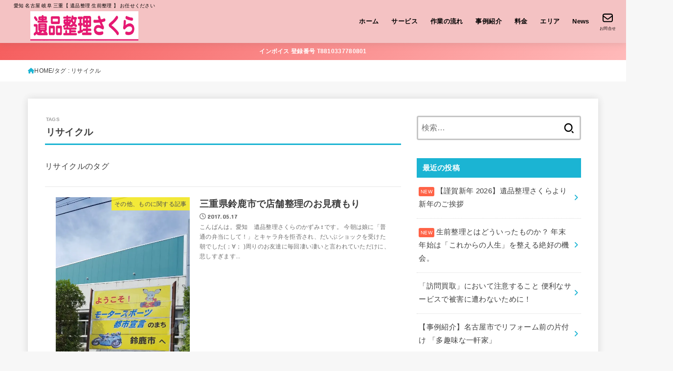

--- FILE ---
content_type: text/html; charset=UTF-8
request_url: https://ihinseiri-sakura.com/archives/tag/risaikuru
body_size: 23715
content:
<!doctype html><html dir="ltr" lang="ja" prefix="og: https://ogp.me/ns#"><head><meta charset="utf-8"><meta http-equiv="X-UA-Compatible" content="IE=edge"><meta name="HandheldFriendly" content="True"><meta name="MobileOptimized" content="320"><meta name="viewport" content="width=device-width, initial-scale=1.0, viewport-fit=cover"><link rel="stylesheet" media="print" onload="this.onload=null;this.media='all';" id="ao_optimized_gfonts" href="https://fonts.googleapis.com/css?family=Concert+One&amp;display=swap"><link rel="pingback" href="https://ihinseiri-sakura.com/xmlrpc.php"><title>リサイクル | 遺品整理さくら</title><meta name="description" content="リサイクルのタグ" /><meta name="robots" content="noindex, max-snippet:-1, max-image-preview:large, max-video-preview:-1" /><meta name="google-site-verification" content="YuQQ3UZcE2GVFhoR5TatPHS9yaoRbDB204TSU7GA2ac" /><link rel="canonical" href="https://ihinseiri-sakura.com/archives/tag/risaikuru" /><meta name="generator" content="All in One SEO (AIOSEO) 4.9.3" /> <script type="application/ld+json" class="aioseo-schema">{"@context":"https:\/\/schema.org","@graph":[{"@type":"BreadcrumbList","@id":"https:\/\/ihinseiri-sakura.com\/archives\/tag\/risaikuru#breadcrumblist","itemListElement":[{"@type":"ListItem","@id":"https:\/\/ihinseiri-sakura.com#listItem","position":1,"name":"\u30db\u30fc\u30e0","item":"https:\/\/ihinseiri-sakura.com","nextItem":{"@type":"ListItem","@id":"https:\/\/ihinseiri-sakura.com\/archives\/tag\/risaikuru#listItem","name":"\u30ea\u30b5\u30a4\u30af\u30eb"}},{"@type":"ListItem","@id":"https:\/\/ihinseiri-sakura.com\/archives\/tag\/risaikuru#listItem","position":2,"name":"\u30ea\u30b5\u30a4\u30af\u30eb","previousItem":{"@type":"ListItem","@id":"https:\/\/ihinseiri-sakura.com#listItem","name":"\u30db\u30fc\u30e0"}}]},{"@type":"CollectionPage","@id":"https:\/\/ihinseiri-sakura.com\/archives\/tag\/risaikuru#collectionpage","url":"https:\/\/ihinseiri-sakura.com\/archives\/tag\/risaikuru","name":"\u30ea\u30b5\u30a4\u30af\u30eb | \u907a\u54c1\u6574\u7406\u3055\u304f\u3089","description":"\u30ea\u30b5\u30a4\u30af\u30eb\u306e\u30bf\u30b0","inLanguage":"ja","isPartOf":{"@id":"https:\/\/ihinseiri-sakura.com\/#website"},"breadcrumb":{"@id":"https:\/\/ihinseiri-sakura.com\/archives\/tag\/risaikuru#breadcrumblist"}},{"@type":"Organization","@id":"https:\/\/ihinseiri-sakura.com\/#organization","name":"\u907a\u54c1\u6574\u7406\u3055\u304f\u3089","description":"\u611b\u77e5 \u540d\u53e4\u5c4b \u5c90\u961c \u4e09\u91cd\u3010  \u907a\u54c1\u6574\u7406 \u751f\u524d\u6574\u7406 \u3011 \u304a\u4efb\u305b\u304f\u3060\u3055\u3044","url":"https:\/\/ihinseiri-sakura.com\/","telephone":"+81120708789","logo":{"@type":"ImageObject","url":"https:\/\/ihinseiri-sakura.com\/wp-content\/uploads\/2021\/03\/ihinseiri-sakura-logo-300-150.png","@id":"https:\/\/ihinseiri-sakura.com\/archives\/tag\/risaikuru\/#organizationLogo","width":350,"height":150,"caption":"\u907a\u54c1\u6574\u7406\u3055\u304f\u3089 \u30ed\u30b4\u30de\u30fc\u30af"},"image":{"@id":"https:\/\/ihinseiri-sakura.com\/archives\/tag\/risaikuru\/#organizationLogo"},"sameAs":["https:\/\/twitter.com\/lojsnxm85dcixi9"]},{"@type":"WebSite","@id":"https:\/\/ihinseiri-sakura.com\/#website","url":"https:\/\/ihinseiri-sakura.com\/","name":"\u907a\u54c1\u6574\u7406\u3055\u304f\u3089","description":"\u611b\u77e5 \u540d\u53e4\u5c4b \u5c90\u961c \u4e09\u91cd\u3010  \u907a\u54c1\u6574\u7406 \u751f\u524d\u6574\u7406 \u3011 \u304a\u4efb\u305b\u304f\u3060\u3055\u3044","inLanguage":"ja","publisher":{"@id":"https:\/\/ihinseiri-sakura.com\/#organization"}}]}</script> <link rel='dns-prefetch' href='//cdnjs.cloudflare.com' /><link href='https://sp-ao.shortpixel.ai' rel='preconnect' /><link href='https://fonts.gstatic.com' crossorigin='anonymous' rel='preconnect' /><link rel="alternate" type="application/rss+xml" title="遺品整理さくら &raquo; フィード" href="https://ihinseiri-sakura.com/feed" /><link rel="alternate" type="application/rss+xml" title="遺品整理さくら &raquo; コメントフィード" href="https://ihinseiri-sakura.com/comments/feed" /><link rel="alternate" type="application/rss+xml" title="遺品整理さくら &raquo; リサイクル タグのフィード" href="https://ihinseiri-sakura.com/archives/tag/risaikuru/feed" />  <script src="https://www.googletagmanager.com/gtag/js?id=G-FKRTYDRXDH"  data-cfasync="false" data-wpfc-render="false" type="text/javascript" async></script> <script data-cfasync="false" data-wpfc-render="false" type="text/javascript">var mi_version='9.11.1';var mi_track_user=true;var mi_no_track_reason='';var MonsterInsightsDefaultLocations={"page_location":"https:\/\/ihinseiri-sakura.com\/archives\/tag\/risaikuru\/","page_referrer":"https:\/\/ihinseiri-sakura.com\/"};if(typeof MonsterInsightsPrivacyGuardFilter==='function'){var MonsterInsightsLocations=(typeof MonsterInsightsExcludeQuery==='object')?MonsterInsightsPrivacyGuardFilter(MonsterInsightsExcludeQuery):MonsterInsightsPrivacyGuardFilter(MonsterInsightsDefaultLocations);}else{var MonsterInsightsLocations=(typeof MonsterInsightsExcludeQuery==='object')?MonsterInsightsExcludeQuery:MonsterInsightsDefaultLocations;}
var disableStrs=['ga-disable-G-FKRTYDRXDH',];function __gtagTrackerIsOptedOut(){for(var index=0;index<disableStrs.length;index++){if(document.cookie.indexOf(disableStrs[index]+'=true')>-1){return true;}}
return false;}
if(__gtagTrackerIsOptedOut()){for(var index=0;index<disableStrs.length;index++){window[disableStrs[index]]=true;}}
function __gtagTrackerOptout(){for(var index=0;index<disableStrs.length;index++){document.cookie=disableStrs[index]+'=true; expires=Thu, 31 Dec 2099 23:59:59 UTC; path=/';window[disableStrs[index]]=true;}}
if('undefined'===typeof gaOptout){function gaOptout(){__gtagTrackerOptout();}}
window.dataLayer=window.dataLayer||[];window.MonsterInsightsDualTracker={helpers:{},trackers:{},};if(mi_track_user){function __gtagDataLayer(){dataLayer.push(arguments);}
function __gtagTracker(type,name,parameters){if(!parameters){parameters={};}
if(parameters.send_to){__gtagDataLayer.apply(null,arguments);return;}
if(type==='event'){parameters.send_to=monsterinsights_frontend.v4_id;var hookName=name;if(typeof parameters['event_category']!=='undefined'){hookName=parameters['event_category']+':'+name;}
if(typeof MonsterInsightsDualTracker.trackers[hookName]!=='undefined'){MonsterInsightsDualTracker.trackers[hookName](parameters);}else{__gtagDataLayer('event',name,parameters);}}else{__gtagDataLayer.apply(null,arguments);}}
__gtagTracker('js',new Date());__gtagTracker('set',{'developer_id.dZGIzZG':true,});if(MonsterInsightsLocations.page_location){__gtagTracker('set',MonsterInsightsLocations);}
__gtagTracker('config','G-FKRTYDRXDH',{"forceSSL":"true","link_attribution":"true"});window.gtag=__gtagTracker;(function(){var noopfn=function(){return null;};var newtracker=function(){return new Tracker();};var Tracker=function(){return null;};var p=Tracker.prototype;p.get=noopfn;p.set=noopfn;p.send=function(){var args=Array.prototype.slice.call(arguments);args.unshift('send');__gaTracker.apply(null,args);};var __gaTracker=function(){var len=arguments.length;if(len===0){return;}
var f=arguments[len-1];if(typeof f!=='object'||f===null||typeof f.hitCallback!=='function'){if('send'===arguments[0]){var hitConverted,hitObject=false,action;if('event'===arguments[1]){if('undefined'!==typeof arguments[3]){hitObject={'eventAction':arguments[3],'eventCategory':arguments[2],'eventLabel':arguments[4],'value':arguments[5]?arguments[5]:1,}}}
if('pageview'===arguments[1]){if('undefined'!==typeof arguments[2]){hitObject={'eventAction':'page_view','page_path':arguments[2],}}}
if(typeof arguments[2]==='object'){hitObject=arguments[2];}
if(typeof arguments[5]==='object'){Object.assign(hitObject,arguments[5]);}
if('undefined'!==typeof arguments[1].hitType){hitObject=arguments[1];if('pageview'===hitObject.hitType){hitObject.eventAction='page_view';}}
if(hitObject){action='timing'===arguments[1].hitType?'timing_complete':hitObject.eventAction;hitConverted=mapArgs(hitObject);__gtagTracker('event',action,hitConverted);}}
return;}
function mapArgs(args){var arg,hit={};var gaMap={'eventCategory':'event_category','eventAction':'event_action','eventLabel':'event_label','eventValue':'event_value','nonInteraction':'non_interaction','timingCategory':'event_category','timingVar':'name','timingValue':'value','timingLabel':'event_label','page':'page_path','location':'page_location','title':'page_title','referrer':'page_referrer',};for(arg in args){if(!(!args.hasOwnProperty(arg)||!gaMap.hasOwnProperty(arg))){hit[gaMap[arg]]=args[arg];}else{hit[arg]=args[arg];}}
return hit;}
try{f.hitCallback();}catch(ex){}};__gaTracker.create=newtracker;__gaTracker.getByName=newtracker;__gaTracker.getAll=function(){return[];};__gaTracker.remove=noopfn;__gaTracker.loaded=true;window['__gaTracker']=__gaTracker;})();}else{console.log("");(function(){function __gtagTracker(){return null;}
window['__gtagTracker']=__gtagTracker;window['gtag']=__gtagTracker;})();}</script> <style id='wp-img-auto-sizes-contain-inline-css' type='text/css'>img:is([sizes=auto i],[sizes^="auto," i]){contain-intrinsic-size:3000px 1500px}</style><style id='wp-block-library-inline-css' type='text/css'>:root{--wp-block-synced-color:#7a00df;--wp-block-synced-color--rgb:122,0,223;--wp-bound-block-color:var(--wp-block-synced-color);--wp-editor-canvas-background:#ddd;--wp-admin-theme-color:#007cba;--wp-admin-theme-color--rgb:0,124,186;--wp-admin-theme-color-darker-10:#006ba1;--wp-admin-theme-color-darker-10--rgb:0,107,160.5;--wp-admin-theme-color-darker-20:#005a87;--wp-admin-theme-color-darker-20--rgb:0,90,135;--wp-admin-border-width-focus:2px}@media (min-resolution:192dpi){:root{--wp-admin-border-width-focus:1.5px}}.wp-element-button{cursor:pointer}:root .has-very-light-gray-background-color{background-color:#eee}:root .has-very-dark-gray-background-color{background-color:#313131}:root .has-very-light-gray-color{color:#eee}:root .has-very-dark-gray-color{color:#313131}:root .has-vivid-green-cyan-to-vivid-cyan-blue-gradient-background{background:linear-gradient(135deg,#00d084,#0693e3)}:root .has-purple-crush-gradient-background{background:linear-gradient(135deg,#34e2e4,#4721fb 50%,#ab1dfe)}:root .has-hazy-dawn-gradient-background{background:linear-gradient(135deg,#faaca8,#dad0ec)}:root .has-subdued-olive-gradient-background{background:linear-gradient(135deg,#fafae1,#67a671)}:root .has-atomic-cream-gradient-background{background:linear-gradient(135deg,#fdd79a,#004a59)}:root .has-nightshade-gradient-background{background:linear-gradient(135deg,#330968,#31cdcf)}:root .has-midnight-gradient-background{background:linear-gradient(135deg,#020381,#2874fc)}:root{--wp--preset--font-size--normal:16px;--wp--preset--font-size--huge:42px}.has-regular-font-size{font-size:1em}.has-larger-font-size{font-size:2.625em}.has-normal-font-size{font-size:var(--wp--preset--font-size--normal)}.has-huge-font-size{font-size:var(--wp--preset--font-size--huge)}.has-text-align-center{text-align:center}.has-text-align-left{text-align:left}.has-text-align-right{text-align:right}.has-fit-text{white-space:nowrap!important}#end-resizable-editor-section{display:none}.aligncenter{clear:both}.items-justified-left{justify-content:flex-start}.items-justified-center{justify-content:center}.items-justified-right{justify-content:flex-end}.items-justified-space-between{justify-content:space-between}.screen-reader-text{border:0;clip-path:inset(50%);height:1px;margin:-1px;overflow:hidden;padding:0;position:absolute;width:1px;word-wrap:normal!important}.screen-reader-text:focus{background-color:#ddd;clip-path:none;color:#444;display:block;font-size:1em;height:auto;left:5px;line-height:normal;padding:15px 23px 14px;text-decoration:none;top:5px;width:auto;z-index:100000}html :where(.has-border-color){border-style:solid}html :where([style*=border-top-color]){border-top-style:solid}html :where([style*=border-right-color]){border-right-style:solid}html :where([style*=border-bottom-color]){border-bottom-style:solid}html :where([style*=border-left-color]){border-left-style:solid}html :where([style*=border-width]){border-style:solid}html :where([style*=border-top-width]){border-top-style:solid}html :where([style*=border-right-width]){border-right-style:solid}html :where([style*=border-bottom-width]){border-bottom-style:solid}html :where([style*=border-left-width]){border-left-style:solid}html :where(img[class*=wp-image-]){height:auto;max-width:100%}:where(figure){margin:0 0 1em}html :where(.is-position-sticky){--wp-admin--admin-bar--position-offset:var(--wp-admin--admin-bar--height,0px)}@media screen and (max-width:600px){html :where(.is-position-sticky){--wp-admin--admin-bar--position-offset:0px}}</style><style id='global-styles-inline-css' type='text/css'>:root{--wp--preset--aspect-ratio--square:1;--wp--preset--aspect-ratio--4-3:4/3;--wp--preset--aspect-ratio--3-4:3/4;--wp--preset--aspect-ratio--3-2:3/2;--wp--preset--aspect-ratio--2-3:2/3;--wp--preset--aspect-ratio--16-9:16/9;--wp--preset--aspect-ratio--9-16:9/16;--wp--preset--color--black:#000;--wp--preset--color--cyan-bluish-gray:#abb8c3;--wp--preset--color--white:#fff;--wp--preset--color--pale-pink:#f78da7;--wp--preset--color--vivid-red:#cf2e2e;--wp--preset--color--luminous-vivid-orange:#ff6900;--wp--preset--color--luminous-vivid-amber:#fcb900;--wp--preset--color--light-green-cyan:#7bdcb5;--wp--preset--color--vivid-green-cyan:#00d084;--wp--preset--color--pale-cyan-blue:#8ed1fc;--wp--preset--color--vivid-cyan-blue:#0693e3;--wp--preset--color--vivid-purple:#9b51e0;--wp--preset--color--stk-palette-one:var(--stk-palette-color1);--wp--preset--color--stk-palette-two:var(--stk-palette-color2);--wp--preset--color--stk-palette-three:var(--stk-palette-color3);--wp--preset--color--stk-palette-four:var(--stk-palette-color4);--wp--preset--color--stk-palette-five:var(--stk-palette-color5);--wp--preset--color--stk-palette-six:var(--stk-palette-color6);--wp--preset--color--stk-palette-seven:var(--stk-palette-color7);--wp--preset--color--stk-palette-eight:var(--stk-palette-color8);--wp--preset--color--stk-palette-nine:var(--stk-palette-color9);--wp--preset--color--stk-palette-ten:var(--stk-palette-color10);--wp--preset--color--mainttlbg:var(--main-ttl-bg);--wp--preset--color--mainttltext:var(--main-ttl-color);--wp--preset--color--stkeditorcolor-one:var(--stk-editor-color1);--wp--preset--color--stkeditorcolor-two:var(--stk-editor-color2);--wp--preset--color--stkeditorcolor-three:var(--stk-editor-color3);--wp--preset--gradient--vivid-cyan-blue-to-vivid-purple:linear-gradient(135deg,#0693e3 0%,#9b51e0 100%);--wp--preset--gradient--light-green-cyan-to-vivid-green-cyan:linear-gradient(135deg,#7adcb4 0%,#00d082 100%);--wp--preset--gradient--luminous-vivid-amber-to-luminous-vivid-orange:linear-gradient(135deg,#fcb900 0%,#ff6900 100%);--wp--preset--gradient--luminous-vivid-orange-to-vivid-red:linear-gradient(135deg,#ff6900 0%,#cf2e2e 100%);--wp--preset--gradient--very-light-gray-to-cyan-bluish-gray:linear-gradient(135deg,#eee 0%,#a9b8c3 100%);--wp--preset--gradient--cool-to-warm-spectrum:linear-gradient(135deg,#4aeadc 0%,#9778d1 20%,#cf2aba 40%,#ee2c82 60%,#fb6962 80%,#fef84c 100%);--wp--preset--gradient--blush-light-purple:linear-gradient(135deg,#ffceec 0%,#9896f0 100%);--wp--preset--gradient--blush-bordeaux:linear-gradient(135deg,#fecda5 0%,#fe2d2d 50%,#6b003e 100%);--wp--preset--gradient--luminous-dusk:linear-gradient(135deg,#ffcb70 0%,#c751c0 50%,#4158d0 100%);--wp--preset--gradient--pale-ocean:linear-gradient(135deg,#fff5cb 0%,#b6e3d4 50%,#33a7b5 100%);--wp--preset--gradient--electric-grass:linear-gradient(135deg,#caf880 0%,#71ce7e 100%);--wp--preset--gradient--midnight:linear-gradient(135deg,#020381 0%,#2874fc 100%);--wp--preset--font-size--small:13px;--wp--preset--font-size--medium:20px;--wp--preset--font-size--large:36px;--wp--preset--font-size--x-large:42px;--wp--preset--spacing--20:.44rem;--wp--preset--spacing--30:.67rem;--wp--preset--spacing--40:1rem;--wp--preset--spacing--50:1.5rem;--wp--preset--spacing--60:2.25rem;--wp--preset--spacing--70:3.38rem;--wp--preset--spacing--80:5.06rem;--wp--preset--shadow--natural:6px 6px 9px rgba(0,0,0,.2);--wp--preset--shadow--deep:12px 12px 50px rgba(0,0,0,.4);--wp--preset--shadow--sharp:6px 6px 0px rgba(0,0,0,.2);--wp--preset--shadow--outlined:6px 6px 0px -3px #fff,6px 6px #000;--wp--preset--shadow--crisp:6px 6px 0px #000}:where(.is-layout-flex){gap:.5em}:where(.is-layout-grid){gap:.5em}body .is-layout-flex{display:flex}.is-layout-flex{flex-wrap:wrap;align-items:center}.is-layout-flex>:is(*,div){margin:0}body .is-layout-grid{display:grid}.is-layout-grid>:is(*,div){margin:0}:where(.wp-block-columns.is-layout-flex){gap:2em}:where(.wp-block-columns.is-layout-grid){gap:2em}:where(.wp-block-post-template.is-layout-flex){gap:1.25em}:where(.wp-block-post-template.is-layout-grid){gap:1.25em}.has-black-color{color:var(--wp--preset--color--black) !important}.has-cyan-bluish-gray-color{color:var(--wp--preset--color--cyan-bluish-gray) !important}.has-white-color{color:var(--wp--preset--color--white) !important}.has-pale-pink-color{color:var(--wp--preset--color--pale-pink) !important}.has-vivid-red-color{color:var(--wp--preset--color--vivid-red) !important}.has-luminous-vivid-orange-color{color:var(--wp--preset--color--luminous-vivid-orange) !important}.has-luminous-vivid-amber-color{color:var(--wp--preset--color--luminous-vivid-amber) !important}.has-light-green-cyan-color{color:var(--wp--preset--color--light-green-cyan) !important}.has-vivid-green-cyan-color{color:var(--wp--preset--color--vivid-green-cyan) !important}.has-pale-cyan-blue-color{color:var(--wp--preset--color--pale-cyan-blue) !important}.has-vivid-cyan-blue-color{color:var(--wp--preset--color--vivid-cyan-blue) !important}.has-vivid-purple-color{color:var(--wp--preset--color--vivid-purple) !important}.has-black-background-color{background-color:var(--wp--preset--color--black) !important}.has-cyan-bluish-gray-background-color{background-color:var(--wp--preset--color--cyan-bluish-gray) !important}.has-white-background-color{background-color:var(--wp--preset--color--white) !important}.has-pale-pink-background-color{background-color:var(--wp--preset--color--pale-pink) !important}.has-vivid-red-background-color{background-color:var(--wp--preset--color--vivid-red) !important}.has-luminous-vivid-orange-background-color{background-color:var(--wp--preset--color--luminous-vivid-orange) !important}.has-luminous-vivid-amber-background-color{background-color:var(--wp--preset--color--luminous-vivid-amber) !important}.has-light-green-cyan-background-color{background-color:var(--wp--preset--color--light-green-cyan) !important}.has-vivid-green-cyan-background-color{background-color:var(--wp--preset--color--vivid-green-cyan) !important}.has-pale-cyan-blue-background-color{background-color:var(--wp--preset--color--pale-cyan-blue) !important}.has-vivid-cyan-blue-background-color{background-color:var(--wp--preset--color--vivid-cyan-blue) !important}.has-vivid-purple-background-color{background-color:var(--wp--preset--color--vivid-purple) !important}.has-black-border-color{border-color:var(--wp--preset--color--black) !important}.has-cyan-bluish-gray-border-color{border-color:var(--wp--preset--color--cyan-bluish-gray) !important}.has-white-border-color{border-color:var(--wp--preset--color--white) !important}.has-pale-pink-border-color{border-color:var(--wp--preset--color--pale-pink) !important}.has-vivid-red-border-color{border-color:var(--wp--preset--color--vivid-red) !important}.has-luminous-vivid-orange-border-color{border-color:var(--wp--preset--color--luminous-vivid-orange) !important}.has-luminous-vivid-amber-border-color{border-color:var(--wp--preset--color--luminous-vivid-amber) !important}.has-light-green-cyan-border-color{border-color:var(--wp--preset--color--light-green-cyan) !important}.has-vivid-green-cyan-border-color{border-color:var(--wp--preset--color--vivid-green-cyan) !important}.has-pale-cyan-blue-border-color{border-color:var(--wp--preset--color--pale-cyan-blue) !important}.has-vivid-cyan-blue-border-color{border-color:var(--wp--preset--color--vivid-cyan-blue) !important}.has-vivid-purple-border-color{border-color:var(--wp--preset--color--vivid-purple) !important}.has-vivid-cyan-blue-to-vivid-purple-gradient-background{background:var(--wp--preset--gradient--vivid-cyan-blue-to-vivid-purple) !important}.has-light-green-cyan-to-vivid-green-cyan-gradient-background{background:var(--wp--preset--gradient--light-green-cyan-to-vivid-green-cyan) !important}.has-luminous-vivid-amber-to-luminous-vivid-orange-gradient-background{background:var(--wp--preset--gradient--luminous-vivid-amber-to-luminous-vivid-orange) !important}.has-luminous-vivid-orange-to-vivid-red-gradient-background{background:var(--wp--preset--gradient--luminous-vivid-orange-to-vivid-red) !important}.has-very-light-gray-to-cyan-bluish-gray-gradient-background{background:var(--wp--preset--gradient--very-light-gray-to-cyan-bluish-gray) !important}.has-cool-to-warm-spectrum-gradient-background{background:var(--wp--preset--gradient--cool-to-warm-spectrum) !important}.has-blush-light-purple-gradient-background{background:var(--wp--preset--gradient--blush-light-purple) !important}.has-blush-bordeaux-gradient-background{background:var(--wp--preset--gradient--blush-bordeaux) !important}.has-luminous-dusk-gradient-background{background:var(--wp--preset--gradient--luminous-dusk) !important}.has-pale-ocean-gradient-background{background:var(--wp--preset--gradient--pale-ocean) !important}.has-electric-grass-gradient-background{background:var(--wp--preset--gradient--electric-grass) !important}.has-midnight-gradient-background{background:var(--wp--preset--gradient--midnight) !important}.has-small-font-size{font-size:var(--wp--preset--font-size--small) !important}.has-medium-font-size{font-size:var(--wp--preset--font-size--medium) !important}.has-large-font-size{font-size:var(--wp--preset--font-size--large) !important}.has-x-large-font-size{font-size:var(--wp--preset--font-size--x-large) !important}</style><style id='classic-theme-styles-inline-css' type='text/css'>/*! This file is auto-generated */
.wp-block-button__link{color:#fff;background-color:#32373c;border-radius:9999px;box-shadow:none;text-decoration:none;padding:calc(.667em + 2px) calc(1.333em + 2px);font-size:1.125em}.wp-block-file__button{background:#32373c;color:#fff;text-decoration:none}</style><link rel='stylesheet' id='contact-form-7-css' href='https://ihinseiri-sakura.com/wp-content/cache/autoptimize/css/autoptimize_single_64ac31699f5326cb3c76122498b76f66.css?ver=6.1.4' type='text/css' media='all' /><link rel='stylesheet' id='stk_style-css' href='https://ihinseiri-sakura.com/wp-content/cache/autoptimize/css/autoptimize_single_e3b4510da4bd12184ebdcbb7d0a11891.css?ver=5.17.1' type='text/css' media='all' /><style id='stk_style-inline-css' type='text/css'>:root{--stk-base-font-family:"游ゴシック","Yu Gothic","游ゴシック体","YuGothic","Hiragino Kaku Gothic ProN",Meiryo,sans-serif;--stk-base-font-size-pc:103%;--stk-base-font-size-sp:103%;--stk-font-weight:400;--stk-font-feature-settings:normal;--stk-font-awesome-free:"Font Awesome 6 Free";--stk-font-awesome-brand:"Font Awesome 6 Brands";--wp--preset--font-size--medium:clamp(1.2em,2.5vw,20px);--wp--preset--font-size--large:clamp(1.5em,4.5vw,36px);--wp--preset--font-size--x-large:clamp(1.9em,5.25vw,42px);--wp--style--gallery-gap-default:.5em;--stk-flex-style:flex-start;--stk-wrap-width:1166px;--stk-wide-width:980px;--stk-main-width:728px;--stk-side-margin:32px;--stk-post-thumb-ratio:16/10;--stk-post-title-font_size:clamp(1.4em,4vw,1.9em);--stk-h1-font_size:clamp(1.4em,4vw,1.9em);--stk-h2-font_size:clamp(1.2em,2.6vw,1.3em);--stk-h2-normal-font_size:125%;--stk-h3-font_size:clamp(1.1em,2.3vw,1.15em);--stk-h4-font_size:105%;--stk-h5-font_size:100%;--stk-line_height:1.8;--stk-heading-line_height:1.5;--stk-heading-margin_top:2em;--stk-heading-margin_bottom:1em;--stk-margin:1.6em;--stk-h2-margin-rl:-2vw;--stk-el-margin-rl:-4vw;--stk-list-icon-size:1.8em;--stk-list-item-margin:.7em;--stk-list-margin:1em;--stk-h2-border_radius:3px;--stk-h2-border_width:4px;--stk-h3-border_width:4px;--stk-h4-border_width:4px;--stk-wttl-border_radius:0;--stk-wttl-border_width:2px;--stk-supplement-border_radius:4px;--stk-supplement-border_width:2px;--stk-supplement-sat:82%;--stk-supplement-lig:86%;--stk-box-border_radius:4px;--stk-box-border_width:2px;--stk-btn-border_radius:3px;--stk-btn-border_width:2px;--stk-post-radius:0;--stk-postlist-radius:0;--stk-cardlist-radius:0;--stk-shadow-s:1px 2px 10px rgba(0,0,0,.2);--stk-shadow-l:5px 10px 20px rgba(0,0,0,.2);--main-text-color:#3e3e3e;--main-link-color:#1bb4d3;--main-link-color-hover:#e69b9b;--main-ttl-bg:#1bb4d3;--main-ttl-bg-rgba:rgba(27,180,211,.1);--main-ttl-color:#fff;--header-bg:#f4c2c3;--header-bg-overlay:#0ea3c9;--header-logo-color:#ee2;--header-text-color:#000;--inner-content-bg:#fff;--label-bg:#fcee21;--label-text-color:#3e3e3e;--slider-text-color:#444;--side-text-color:#3e3e3e;--footer-bg:#f4c2c3;--footer-text-color:#000;--footer-link-color:#000;--new-mark-bg:tomato;--oc-box-blue:#19b4ce;--oc-box-blue-inner:#d4f3ff;--oc-box-red:#ee5656;--oc-box-red-inner:#feeeed;--oc-box-yellow:#f7cf2e;--oc-box-yellow-inner:#fffae2;--oc-box-green:#39cd75;--oc-box-green-inner:#e8fbf0;--oc-box-pink:#f7b2b2;--oc-box-pink-inner:#fee;--oc-box-gray:#9c9c9c;--oc-box-gray-inner:#f5f5f5;--oc-box-black:#313131;--oc-box-black-inner:#404040;--oc-btn-rich_yellow:#f7cf2e;--oc-btn-rich_yellow-sdw:rgba(222,182,21,1);--oc-btn-rich_pink:#ee5656;--oc-btn-rich_pink-sdw:rgba(213,61,61,1);--oc-btn-rich_orange:#ef9b2f;--oc-btn-rich_orange-sdw:rgba(214,130,22,1);--oc-btn-rich_green:#39cd75;--oc-btn-rich_green-sdw:rgba(32,180,92,1);--oc-btn-rich_blue:#19b4ce;--oc-btn-rich_blue-sdw:rgba(0,155,181,1);--oc-base-border-color:rgba(125,125,125,.3);--oc-has-background-basic-padding:1.1em;--stk-maker-yellow:#ff6;--stk-maker-pink:#ffd5d5;--stk-maker-blue:#b5dfff;--stk-maker-green:#cff7c7;--stk-caption-font-size:11px;--stk-palette-color1:#abb8c3;--stk-palette-color2:#f78da7;--stk-palette-color3:#cf2e2e;--stk-palette-color4:#ff6900;--stk-palette-color5:#fcb900;--stk-palette-color6:#7bdcb5;--stk-palette-color7:#00d084;--stk-palette-color8:#8ed1fc;--stk-palette-color9:#0693e3;--stk-palette-color10:#9b51e0;--stk-editor-color1:#1bb4d3;--stk-editor-color2:#f55e5e;--stk-editor-color3:#ee2;--stk-editor-color1-rgba:rgba(27,180,211,.1);--stk-editor-color2-rgba:rgba(245,94,94,.1);--stk-editor-color3-rgba:rgba(238,238,34,.1)}.header-info{color:#fff;background:#f55e5e;background:linear-gradient(135deg,#f55e5e,#ffbaba)}</style><link rel='stylesheet' id='stk_child-style-css' href='https://ihinseiri-sakura.com/wp-content/cache/autoptimize/css/autoptimize_single_b15f6c956fcd831ec6af00c162fad377.css' type='text/css' media='all' /><style id='gf_font-inline-css' type='text/css'>.gf{font-family:"Concert One","游ゴシック","Yu Gothic","游ゴシック体","YuGothic","Hiragino Kaku Gothic ProN",Meiryo,sans-serif}</style><link rel='stylesheet' id='fontawesome-css' href='https://cdnjs.cloudflare.com/ajax/libs/font-awesome/6.7.2/css/all.min.css' type='text/css' media='all' /> <script defer type="text/javascript" src="https://ihinseiri-sakura.com/wp-content/plugins/google-analytics-for-wordpress/assets/js/frontend-gtag.min.js?ver=9.11.1" id="monsterinsights-frontend-script-js" data-wp-strategy="async"></script> <script data-cfasync="false" data-wpfc-render="false" type="text/javascript" id='monsterinsights-frontend-script-js-extra'>var monsterinsights_frontend={"js_events_tracking":"true","download_extensions":"doc,pdf,ppt,zip,xls,docx,pptx,xlsx","inbound_paths":"[{\"path\":\"\\\/go\\\/\",\"label\":\"affiliate\"},{\"path\":\"\\\/recommend\\\/\",\"label\":\"affiliate\"}]","home_url":"https:\/\/ihinseiri-sakura.com","hash_tracking":"false","v4_id":"G-FKRTYDRXDH"};</script> <script type="text/javascript" src="https://ihinseiri-sakura.com/wp-includes/js/jquery/jquery.min.js?ver=3.7.1" id="jquery-core-js"></script> <script type="text/javascript" src="https://ihinseiri-sakura.com/wp-includes/js/jquery/jquery-migrate.min.js?ver=3.4.1" id="jquery-migrate-js"></script> <script type="text/javascript" id="jquery-js-after">jQuery(function($){$(".widget_categories li, .widget_nav_menu li").has("ul").toggleClass("accordionMenu");$(".widget ul.children , .widget ul.sub-menu").after("<span class='accordionBtn'></span>");$(".widget ul.children , .widget ul.sub-menu").hide();$("ul .accordionBtn").on("click",function(){$(this).prev("ul").slideToggle();$(this).toggleClass("active")})});</script> <link rel="https://api.w.org/" href="https://ihinseiri-sakura.com/wp-json/" /><link rel="alternate" title="JSON" type="application/json" href="https://ihinseiri-sakura.com/wp-json/wp/v2/tags/132" /><link rel="EditURI" type="application/rsd+xml" title="RSD" href="https://ihinseiri-sakura.com/xmlrpc.php?rsd" />  <script type="application/ld+json">[{"@context":"http:\/\/schema.org\/","@type":"WPHeader","url":"","headline":"タグ: リサイクル","description":"リサイクルのタグ"},{"@context":"http:\/\/schema.org\/","@type":"WPFooter","url":"","headline":"タグ: リサイクル","description":"リサイクルのタグ"}]</script>  <script type="application/ld+json">{"@context":"https:\/\/schema.org\/","@type":"CollectionPage","headline":"リサイクル Tag","description":"リサイクルのタグ\n","url":"https:\/\/ihinseiri-sakura.com\/archives\/tag\/risaikuru","sameAs":[],"hasPart":[{"@context":"https:\/\/schema.org\/","@type":"BlogPosting","mainEntityOfPage":{"@type":"WebPage","@id":"https:\/\/ihinseiri-sakura.com\/archives\/2017-05-17-tenposeiri-suzuka"},"url":"https:\/\/ihinseiri-sakura.com\/archives\/2017-05-17-tenposeiri-suzuka","headline":"三重県鈴鹿市で店舗整理のお見積もり","datePublished":"2017-05-17T20:38:20+09:00","dateModified":"2022-11-07T13:14:10+09:00","publisher":{"@type":"Organization","@id":"https:\/\/ihinseiri-sakura.com\/#organization","name":"遺品整理さくら","logo":{"@type":"ImageObject","url":"https:\/\/ihinseiri-sakura.com\/wp-content\/uploads\/2022\/04\/ihinseiri-sakura-lg-300-150.jpg","width":600,"height":60}},"image":{"@type":"ImageObject","url":"https:\/\/ihinseiri-sakura.com\/wp-content\/uploads\/2017\/05\/20170517_143513.jpg","width":1497,"height":3005},"articleSection":"その他、ものに関する記事","keywords":"リサイクル, 三重, 不動産売却, 店舗整理, 遺族, 鈴鹿市","description":"こんばんは。愛知　遺品整理さくらのかずみ&#x2640;です。 今朝は娘に「普通の弁当にして！」と","author":{"@type":"Person","name":"sakura@staff-1","url":"https:\/\/ihinseiri-sakura.com\/archives\/author\/sakurastaff-1","image":{"@type":"ImageObject","url":"https:\/\/secure.gravatar.com\/avatar\/a436ed9aa0be6952e5b77f38cfd3e02b652c959b950377e1c1cd070496fc3894?s=96&d=mm&r=g","height":96,"width":96},"sameAs":["https:\/\/ihinseiri-sakura.com\/"]},"video":[]}]}</script>  <script type="application/ld+json">{"@context":"http://schema.org","@type":"BreadcrumbList","itemListElement":[{"@type":"ListItem","position":1,"item":{"@id":"https://ihinseiri-sakura.com","name":"Home"}},{"@type":"ListItem","position":2,"item":{"@id":"https://ihinseiri-sakura.com/archives/tag/risaikuru","name":"\u30ea\u30b5\u30a4\u30af\u30eb"}}]}</script> <link rel="icon" href="https://sp-ao.shortpixel.ai/client/to_webp,q_glossy,ret_img,w_32,h_32/https://ihinseiri-sakura.com/wp-content/uploads/2021/03/cropped-ihin-seiri-sakura-siteicon-512-512-32x32.png" sizes="32x32" /><link rel="icon" href="https://sp-ao.shortpixel.ai/client/to_webp,q_glossy,ret_img,w_192,h_192/https://ihinseiri-sakura.com/wp-content/uploads/2021/03/cropped-ihin-seiri-sakura-siteicon-512-512-192x192.png" sizes="192x192" /><link rel="apple-touch-icon" href="https://sp-ao.shortpixel.ai/client/to_webp,q_glossy,ret_img,w_180,h_180/https://ihinseiri-sakura.com/wp-content/uploads/2021/03/cropped-ihin-seiri-sakura-siteicon-512-512-180x180.png" /><meta name="msapplication-TileImage" content="https://ihinseiri-sakura.com/wp-content/uploads/2021/03/cropped-ihin-seiri-sakura-siteicon-512-512-270x270.png" /></head><body class="archive tag tag-risaikuru tag-132 wp-custom-logo wp-embed-responsive wp-theme-jstork19 wp-child-theme-jstork19_custom metaslider-plugin fixhead-active h_balloon h_layout_pc_left_wide h_layout_sp_center"> <svg aria-hidden="true" xmlns="http://www.w3.org/2000/svg" width="0" height="0" focusable="false" role="none" style="visibility: hidden; position: absolute; left: -9999px; overflow: hidden;"><defs><symbol id="svgicon_search_btn" viewBox="0 0 50 50"><path d="M44.35,48.52l-4.95-4.95c-1.17-1.17-1.17-3.07,0-4.24l0,0c1.17-1.17,3.07-1.17,4.24,0l4.95,4.95c1.17,1.17,1.17,3.07,0,4.24 l0,0C47.42,49.7,45.53,49.7,44.35,48.52z"/><path d="M22.81,7c8.35,0,15.14,6.79,15.14,15.14s-6.79,15.14-15.14,15.14S7.67,30.49,7.67,22.14S14.46,7,22.81,7 M22.81,1 C11.13,1,1.67,10.47,1.67,22.14s9.47,21.14,21.14,21.14s21.14-9.47,21.14-21.14S34.49,1,22.81,1L22.81,1z"/></symbol><symbol id="svgicon_nav_btn" viewBox="0 0 50 50"><path d="M45.1,46.5H4.9c-1.6,0-2.9-1.3-2.9-2.9v-0.2c0-1.6,1.3-2.9,2.9-2.9h40.2c1.6,0,2.9,1.3,2.9,2.9v0.2 C48,45.2,46.7,46.5,45.1,46.5z"/><path d="M45.1,28.5H4.9c-1.6,0-2.9-1.3-2.9-2.9v-0.2c0-1.6,1.3-2.9,2.9-2.9h40.2c1.6,0,2.9,1.3,2.9,2.9v0.2 C48,27.2,46.7,28.5,45.1,28.5z"/><path d="M45.1,10.5H4.9C3.3,10.5,2,9.2,2,7.6V7.4c0-1.6,1.3-2.9,2.9-2.9h40.2c1.6,0,2.9,1.3,2.9,2.9v0.2 C48,9.2,46.7,10.5,45.1,10.5z"/></symbol><symbol id="stk-envelope-svg" viewBox="0 0 300 300"><path d="M300.03,81.5c0-30.25-24.75-55-55-55h-190c-30.25,0-55,24.75-55,55v140c0,30.25,24.75,55,55,55h190c30.25,0,55-24.75,55-55 V81.5z M37.4,63.87c4.75-4.75,11.01-7.37,17.63-7.37h190c6.62,0,12.88,2.62,17.63,7.37c4.75,4.75,7.37,11.01,7.37,17.63v5.56 c-0.32,0.2-0.64,0.41-0.95,0.64L160.2,169.61c-0.75,0.44-5.12,2.89-10.17,2.89c-4.99,0-9.28-2.37-10.23-2.94L30.99,87.7 c-0.31-0.23-0.63-0.44-0.95-0.64V81.5C30.03,74.88,32.65,68.62,37.4,63.87z M262.66,239.13c-4.75,4.75-11.01,7.37-17.63,7.37h-190 c-6.62,0-12.88-2.62-17.63-7.37c-4.75-4.75-7.37-11.01-7.37-17.63v-99.48l93.38,70.24c0.16,0.12,0.32,0.24,0.49,0.35 c1.17,0.81,11.88,7.88,26.13,7.88c14.25,0,24.96-7.07,26.14-7.88c0.17-0.11,0.33-0.23,0.49-0.35l93.38-70.24v99.48 C270.03,228.12,267.42,234.38,262.66,239.13z"/></symbol><symbol id="stk-close-svg" viewBox="0 0 384 512"><path fill="currentColor" d="M342.6 150.6c12.5-12.5 12.5-32.8 0-45.3s-32.8-12.5-45.3 0L192 210.7 86.6 105.4c-12.5-12.5-32.8-12.5-45.3 0s-12.5 32.8 0 45.3L146.7 256 41.4 361.4c-12.5 12.5-12.5 32.8 0 45.3s32.8 12.5 45.3 0L192 301.3 297.4 406.6c12.5 12.5 32.8 12.5 45.3 0s12.5-32.8 0-45.3L237.3 256 342.6 150.6z"/></symbol><symbol id="stk-twitter-svg" viewBox="0 0 512 512"><path d="M299.8,219.7L471,20.7h-40.6L281.7,193.4L163,20.7H26l179.6,261.4L26,490.7h40.6l157-182.5L349,490.7h137L299.8,219.7 L299.8,219.7z M244.2,284.3l-18.2-26L81.2,51.2h62.3l116.9,167.1l18.2,26l151.9,217.2h-62.3L244.2,284.3L244.2,284.3z"/></symbol><symbol id="stk-twitter_bird-svg" viewBox="0 0 512 512"><path d="M459.37 151.716c.325 4.548.325 9.097.325 13.645 0 138.72-105.583 298.558-298.558 298.558-59.452 0-114.68-17.219-161.137-47.106 8.447.974 16.568 1.299 25.34 1.299 49.055 0 94.213-16.568 130.274-44.832-46.132-.975-84.792-31.188-98.112-72.772 6.498.974 12.995 1.624 19.818 1.624 9.421 0 18.843-1.3 27.614-3.573-48.081-9.747-84.143-51.98-84.143-102.985v-1.299c13.969 7.797 30.214 12.67 47.431 13.319-28.264-18.843-46.781-51.005-46.781-87.391 0-19.492 5.197-37.36 14.294-52.954 51.655 63.675 129.3 105.258 216.365 109.807-1.624-7.797-2.599-15.918-2.599-24.04 0-57.828 46.782-104.934 104.934-104.934 30.213 0 57.502 12.67 76.67 33.137 23.715-4.548 46.456-13.32 66.599-25.34-7.798 24.366-24.366 44.833-46.132 57.827 21.117-2.273 41.584-8.122 60.426-16.243-14.292 20.791-32.161 39.308-52.628 54.253z"/></symbol><symbol id="stk-bluesky-svg" viewBox="0 0 256 256"><path d="M 60.901 37.747 C 88.061 58.137 117.273 99.482 127.999 121.666 C 138.727 99.482 167.938 58.137 195.099 37.747 C 214.696 23.034 246.45 11.651 246.45 47.874 C 246.45 55.109 242.302 108.648 239.869 117.34 C 231.413 147.559 200.6 155.266 173.189 150.601 C 221.101 158.756 233.288 185.766 206.966 212.776 C 156.975 264.073 135.115 199.905 129.514 183.464 C 128.487 180.449 128.007 179.038 127.999 180.238 C 127.992 179.038 127.512 180.449 126.486 183.464 C 120.884 199.905 99.024 264.073 49.033 212.776 C 22.711 185.766 34.899 158.756 82.81 150.601 C 55.4 155.266 24.587 147.559 16.13 117.34 C 13.697 108.648 9.55 55.109 9.55 47.874 C 9.55 11.651 41.304 23.034 60.901 37.747 Z"/></symbol><symbol id="stk-facebook-svg" viewBox="0 0 512 512"><path d="M504 256C504 119 393 8 256 8S8 119 8 256c0 123.78 90.69 226.38 209.25 245V327.69h-63V256h63v-54.64c0-62.15 37-96.48 93.67-96.48 27.14 0 55.52 4.84 55.52 4.84v61h-31.28c-30.8 0-40.41 19.12-40.41 38.73V256h68.78l-11 71.69h-57.78V501C413.31 482.38 504 379.78 504 256z"/></symbol><symbol id="stk-hatebu-svg" viewBox="0 0 50 50"><path d="M5.53,7.51c5.39,0,10.71,0,16.02,0,.73,0,1.47,.06,2.19,.19,3.52,.6,6.45,3.36,6.99,6.54,.63,3.68-1.34,7.09-5.02,8.67-.32,.14-.63,.27-1.03,.45,3.69,.93,6.25,3.02,7.37,6.59,1.79,5.7-2.32,11.79-8.4,12.05-6.01,.26-12.03,.06-18.13,.06V7.51Zm8.16,28.37c.16,.03,.26,.07,.35,.07,1.82,0,3.64,.03,5.46,0,2.09-.03,3.73-1.58,3.89-3.62,.14-1.87-1.28-3.79-3.27-3.97-2.11-.19-4.25-.04-6.42-.04v7.56Zm-.02-13.77c1.46,0,2.83,0,4.2,0,.29,0,.58,0,.86-.03,1.67-.21,3.01-1.53,3.17-3.12,.16-1.62-.75-3.32-2.36-3.61-1.91-.34-3.89-.25-5.87-.35v7.1Z"/><path d="M43.93,30.53h-7.69V7.59h7.69V30.53Z"/><path d="M44,38.27c0,2.13-1.79,3.86-3.95,3.83-2.12-.03-3.86-1.77-3.85-3.85,0-2.13,1.8-3.86,3.96-3.83,2.12,.03,3.85,1.75,3.84,3.85Z"/></symbol><symbol id="stk-line-svg" viewBox="0 0 32 32"><path d="M25.82 13.151c0.465 0 0.84 0.38 0.84 0.841 0 0.46-0.375 0.84-0.84 0.84h-2.34v1.5h2.34c0.465 0 0.84 0.377 0.84 0.84 0 0.459-0.375 0.839-0.84 0.839h-3.181c-0.46 0-0.836-0.38-0.836-0.839v-6.361c0-0.46 0.376-0.84 0.84-0.84h3.181c0.461 0 0.836 0.38 0.836 0.84 0 0.465-0.375 0.84-0.84 0.84h-2.34v1.5zM20.68 17.172c0 0.36-0.232 0.68-0.576 0.795-0.085 0.028-0.177 0.041-0.265 0.041-0.281 0-0.521-0.12-0.68-0.333l-3.257-4.423v3.92c0 0.459-0.372 0.839-0.841 0.839-0.461 0-0.835-0.38-0.835-0.839v-6.361c0-0.36 0.231-0.68 0.573-0.793 0.080-0.031 0.181-0.044 0.259-0.044 0.26 0 0.5 0.139 0.66 0.339l3.283 4.44v-3.941c0-0.46 0.376-0.84 0.84-0.84 0.46 0 0.84 0.38 0.84 0.84zM13.025 17.172c0 0.459-0.376 0.839-0.841 0.839-0.46 0-0.836-0.38-0.836-0.839v-6.361c0-0.46 0.376-0.84 0.84-0.84 0.461 0 0.837 0.38 0.837 0.84zM9.737 18.011h-3.181c-0.46 0-0.84-0.38-0.84-0.839v-6.361c0-0.46 0.38-0.84 0.84-0.84 0.464 0 0.84 0.38 0.84 0.84v5.521h2.341c0.464 0 0.839 0.377 0.839 0.84 0 0.459-0.376 0.839-0.839 0.839zM32 13.752c0-7.161-7.18-12.989-16-12.989s-16 5.828-16 12.989c0 6.415 5.693 11.789 13.38 12.811 0.521 0.109 1.231 0.344 1.411 0.787 0.16 0.401 0.105 1.021 0.051 1.44l-0.219 1.36c-0.060 0.401-0.32 1.581 1.399 0.86 1.721-0.719 9.221-5.437 12.581-9.3 2.299-2.519 3.397-5.099 3.397-7.957z"/></symbol><symbol id="stk-pokect-svg" viewBox="0 0 50 50"><path d="M8.04,6.5c-2.24,.15-3.6,1.42-3.6,3.7v13.62c0,11.06,11,19.75,20.52,19.68,10.7-.08,20.58-9.11,20.58-19.68V10.2c0-2.28-1.44-3.57-3.7-3.7H8.04Zm8.67,11.08l8.25,7.84,8.26-7.84c3.7-1.55,5.31,2.67,3.79,3.9l-10.76,10.27c-.35,.33-2.23,.33-2.58,0l-10.76-10.27c-1.45-1.36,.44-5.65,3.79-3.9h0Z"/></symbol><symbol id="stk-pinterest-svg" viewBox="0 0 50 50"><path d="M3.63,25c.11-6.06,2.25-11.13,6.43-15.19,4.18-4.06,9.15-6.12,14.94-6.18,6.23,.11,11.34,2.24,15.32,6.38,3.98,4.15,6,9.14,6.05,14.98-.11,6.01-2.25,11.06-6.43,15.15-4.18,4.09-9.15,6.16-14.94,6.21-2,0-4-.31-6.01-.92,.39-.61,.78-1.31,1.17-2.09,.44-.94,1-2.73,1.67-5.34,.17-.72,.42-1.7,.75-2.92,.39,.67,1.06,1.28,2,1.84,2.5,1.17,5.15,1.06,7.93-.33,2.89-1.67,4.9-4.26,6.01-7.76,1-3.67,.88-7.08-.38-10.22-1.25-3.15-3.49-5.41-6.72-6.8-4.06-1.17-8.01-1.04-11.85,.38s-6.51,3.85-8.01,7.3c-.39,1.28-.62,2.55-.71,3.8s-.04,2.47,.12,3.67,.59,2.27,1.25,3.21,1.56,1.67,2.67,2.17c.28,.11,.5,.11,.67,0,.22-.11,.44-.56,.67-1.33s.31-1.31,.25-1.59c-.06-.11-.17-.31-.33-.59-1.17-1.89-1.56-3.88-1.17-5.97,.39-2.09,1.25-3.85,2.59-5.3,2.06-1.84,4.47-2.84,7.22-3,2.75-.17,5.11,.59,7.05,2.25,1.06,1.22,1.74,2.7,2.04,4.42s.31,3.38,0,4.97c-.31,1.59-.85,3.07-1.63,4.47-1.39,2.17-3.03,3.28-4.92,3.34-1.11-.06-2.02-.49-2.71-1.29s-.91-1.74-.62-2.79c.11-.61,.44-1.81,1-3.59s.86-3.12,.92-4c-.17-2.12-1.14-3.2-2.92-3.26-1.39,.17-2.42,.79-3.09,1.88s-1.03,2.32-1.09,3.71c.17,1.62,.42,2.73,.75,3.34-.61,2.5-1.09,4.51-1.42,6.01-.11,.39-.42,1.59-.92,3.59s-.78,3.53-.83,4.59v2.34c-3.95-1.84-7.07-4.49-9.35-7.97-2.28-3.48-3.42-7.33-3.42-11.56Z"/></symbol><symbol id="stk-instagram-svg" viewBox="0 0 448 512"><path d="M224.1 141c-63.6 0-114.9 51.3-114.9 114.9s51.3 114.9 114.9 114.9S339 319.5 339 255.9 287.7 141 224.1 141zm0 189.6c-41.1 0-74.7-33.5-74.7-74.7s33.5-74.7 74.7-74.7 74.7 33.5 74.7 74.7-33.6 74.7-74.7 74.7zm146.4-194.3c0 14.9-12 26.8-26.8 26.8-14.9 0-26.8-12-26.8-26.8s12-26.8 26.8-26.8 26.8 12 26.8 26.8zm76.1 27.2c-1.7-35.9-9.9-67.7-36.2-93.9-26.2-26.2-58-34.4-93.9-36.2-37-2.1-147.9-2.1-184.9 0-35.8 1.7-67.6 9.9-93.9 36.1s-34.4 58-36.2 93.9c-2.1 37-2.1 147.9 0 184.9 1.7 35.9 9.9 67.7 36.2 93.9s58 34.4 93.9 36.2c37 2.1 147.9 2.1 184.9 0 35.9-1.7 67.7-9.9 93.9-36.2 26.2-26.2 34.4-58 36.2-93.9 2.1-37 2.1-147.8 0-184.8zM398.8 388c-7.8 19.6-22.9 34.7-42.6 42.6-29.5 11.7-99.5 9-132.1 9s-102.7 2.6-132.1-9c-19.6-7.8-34.7-22.9-42.6-42.6-11.7-29.5-9-99.5-9-132.1s-2.6-102.7 9-132.1c7.8-19.6 22.9-34.7 42.6-42.6 29.5-11.7 99.5-9 132.1-9s102.7-2.6 132.1 9c19.6 7.8 34.7 22.9 42.6 42.6 11.7 29.5 9 99.5 9 132.1s2.7 102.7-9 132.1z"/></symbol><symbol id="stk-youtube-svg" viewBox="0 0 576 512"><path d="M549.655 124.083c-6.281-23.65-24.787-42.276-48.284-48.597C458.781 64 288 64 288 64S117.22 64 74.629 75.486c-23.497 6.322-42.003 24.947-48.284 48.597-11.412 42.867-11.412 132.305-11.412 132.305s0 89.438 11.412 132.305c6.281 23.65 24.787 41.5 48.284 47.821C117.22 448 288 448 288 448s170.78 0 213.371-11.486c23.497-6.321 42.003-24.171 48.284-47.821 11.412-42.867 11.412-132.305 11.412-132.305s0-89.438-11.412-132.305zm-317.51 213.508V175.185l142.739 81.205-142.739 81.201z"/></symbol><symbol id="stk-tiktok-svg" viewBox="0 0 448 512"><path d="M448,209.91a210.06,210.06,0,0,1-122.77-39.25V349.38A162.55,162.55,0,1,1,185,188.31V278.2a74.62,74.62,0,1,0,52.23,71.18V0l88,0a121.18,121.18,0,0,0,1.86,22.17h0A122.18,122.18,0,0,0,381,102.39a121.43,121.43,0,0,0,67,20.14Z"/></symbol><symbol id="stk-feedly-svg" viewBox="0 0 50 50"><path d="M20.42,44.65h9.94c1.59,0,3.12-.63,4.25-1.76l12-12c2.34-2.34,2.34-6.14,0-8.48L29.64,5.43c-2.34-2.34-6.14-2.34-8.48,0L4.18,22.4c-2.34,2.34-2.34,6.14,0,8.48l12,12c1.12,1.12,2.65,1.76,4.24,1.76Zm-2.56-11.39l-.95-.95c-.39-.39-.39-1.02,0-1.41l7.07-7.07c.39-.39,1.02-.39,1.41,0l2.12,2.12c.39,.39,.39,1.02,0,1.41l-5.9,5.9c-.19,.19-.44,.29-.71,.29h-2.34c-.27,0-.52-.11-.71-.29Zm10.36,4.71l-.95,.95c-.19,.19-.44,.29-.71,.29h-2.34c-.27,0-.52-.11-.71-.29l-.95-.95c-.39-.39-.39-1.02,0-1.41l2.12-2.12c.39-.39,1.02-.39,1.41,0l2.12,2.12c.39,.39,.39,1.02,0,1.41ZM11.25,25.23l12.73-12.73c.39-.39,1.02-.39,1.41,0l2.12,2.12c.39,.39,.39,1.02,0,1.41l-11.55,11.55c-.19,.19-.45,.29-.71,.29h-2.34c-.27,0-.52-.11-.71-.29l-.95-.95c-.39-.39-.39-1.02,0-1.41Z"/></symbol><symbol id="stk-amazon-svg" viewBox="0 0 512 512"><path class="st0" d="M444.6,421.5L444.6,421.5C233.3,522,102.2,437.9,18.2,386.8c-5.2-3.2-14,0.8-6.4,9.6 C39.8,430.3,131.5,512,251.1,512c119.7,0,191-65.3,199.9-76.7C459.8,424,453.6,417.7,444.6,421.5z"/><path class="st0" d="M504,388.7L504,388.7c-5.7-7.4-34.5-8.8-52.7-6.5c-18.2,2.2-45.5,13.3-43.1,19.9c1.2,2.5,3.7,1.4,16.2,0.3 c12.5-1.2,47.6-5.7,54.9,3.9c7.3,9.6-11.2,55.4-14.6,62.8c-3.3,7.4,1.2,9.3,7.4,4.4c6.1-4.9,17-17.7,24.4-35.7 C503.9,419.6,508.3,394.3,504,388.7z"/><path class="st0" d="M302.6,147.3c-39.3,4.5-90.6,7.3-127.4,23.5c-42.4,18.3-72.2,55.7-72.2,110.7c0,70.4,44.4,105.6,101.4,105.6 c48.2,0,74.5-11.3,111.7-49.3c12.4,17.8,16.4,26.5,38.9,45.2c5,2.7,11.5,2.4,16-1.6l0,0h0c0,0,0,0,0,0l0.2,0.2 c13.5-12,38.1-33.4,51.9-45c5.5-4.6,4.6-11.9,0.2-18c-12.4-17.1-25.5-31.1-25.5-62.8V150.2c0-44.7,3.1-85.7-29.8-116.5 c-26-25-69.1-33.7-102-33.7c-64.4,0-136.3,24-151.5,103.7c-1.5,8.5,4.6,13,10.1,14.2l65.7,7c6.1-0.3,10.6-6.3,11.7-12.4 c5.6-27.4,28.7-40.7,54.5-40.7c13.9,0,29.7,5.1,38,17.6c9.4,13.9,8.2,33,8.2,49.1V147.3z M289.9,288.1 c-10.8,19.1-27.8,30.8-46.9,30.8c-26,0-41.2-19.8-41.2-49.1c0-57.7,51.7-68.2,100.7-68.2v14.7C302.6,242.6,303.2,264.7,289.9,288.1 z"/></symbol><symbol id="stk-user_url-svg" viewBox="0 0 50 50"><path d="M33.62,25c0,1.99-.11,3.92-.3,5.75H16.67c-.19-1.83-.38-3.76-.38-5.75s.19-3.92,.38-5.75h16.66c.19,1.83,.3,3.76,.3,5.75Zm13.65-5.75c.48,1.84,.73,3.76,.73,5.75s-.25,3.91-.73,5.75h-11.06c.19-1.85,.29-3.85,.29-5.75s-.1-3.9-.29-5.75h11.06Zm-.94-2.88h-10.48c-.9-5.74-2.68-10.55-4.97-13.62,7.04,1.86,12.76,6.96,15.45,13.62Zm-13.4,0h-15.87c.55-3.27,1.39-6.17,2.43-8.5,.94-2.12,1.99-3.66,3.01-4.63,1.01-.96,1.84-1.24,2.5-1.24s1.49,.29,2.5,1.24c1.02,.97,2.07,2.51,3.01,4.63,1.03,2.34,1.88,5.23,2.43,8.5h0Zm-29.26,0C6.37,9.72,12.08,4.61,19.12,2.76c-2.29,3.07-4.07,7.88-4.97,13.62H3.67Zm10.12,2.88c-.19,1.85-.37,3.77-.37,5.75s.18,3.9,.37,5.75H2.72c-.47-1.84-.72-3.76-.72-5.75s.25-3.91,.72-5.75H13.79Zm5.71,22.87c-1.03-2.34-1.88-5.23-2.43-8.5h15.87c-.55,3.27-1.39,6.16-2.43,8.5-.94,2.13-1.99,3.67-3.01,4.64-1.01,.95-1.84,1.24-2.58,1.24-.58,0-1.41-.29-2.42-1.24-1.02-.97-2.07-2.51-3.01-4.64h0Zm-.37,5.12c-7.04-1.86-12.76-6.96-15.45-13.62H14.16c.9,5.74,2.68,10.55,4.97,13.62h0Zm11.75,0c2.29-3.07,4.07-7.88,4.97-13.62h10.48c-2.7,6.66-8.41,11.76-15.45,13.62h0Z"/></symbol><symbol id="stk-link-svg" viewBox="0 0 256 256"><path d="M85.56787,153.44629l67.88281-67.88184a12.0001,12.0001,0,1,1,16.97071,16.97071L102.53857,170.417a12.0001,12.0001,0,1,1-16.9707-16.9707ZM136.478,170.4248,108.19385,198.709a36,36,0,0,1-50.91211-50.91113l28.28418-28.28418A12.0001,12.0001,0,0,0,68.59521,102.543L40.311,130.82715a60.00016,60.00016,0,0,0,84.85351,84.85254l28.28418-28.28418A12.0001,12.0001,0,0,0,136.478,170.4248ZM215.6792,40.3125a60.06784,60.06784,0,0,0-84.85352,0L102.5415,68.59668a12.0001,12.0001,0,0,0,16.97071,16.9707L147.79639,57.2832a36,36,0,0,1,50.91211,50.91114l-28.28418,28.28418a12.0001,12.0001,0,0,0,16.9707,16.9707L215.6792,125.165a60.00052,60.00052,0,0,0,0-84.85254Z"/></symbol></defs></svg><div id="container"><header id="header" class="stk_header wide"><div class="inner-header wrap"><div class="site__logo fs_l"><p class="site_description">愛知 名古屋 岐阜 三重【  遺品整理 生前整理 】 お任せください</p><p class="site__logo__title img"><a href="https://ihinseiri-sakura.com/" class="custom-logo-link" rel="home"><img width="350" height="95" src="https://sp-ao.shortpixel.ai/client/to_webp,q_glossy,ret_img,w_350,h_95/https://ihinseiri-sakura.com/wp-content/uploads/2021/03/ihinseiri-sakura-logo-300-95.png" class="custom-logo" alt="愛知県・名古屋市の遺品整理,生前整理なら【遺品整理さくら】東海エリア対応,岐阜県,三重県" decoding="async" srcset="https://sp-ao.shortpixel.ai/client/to_webp,q_glossy,ret_img,w_350/https://ihinseiri-sakura.com/wp-content/uploads/2021/03/ihinseiri-sakura-logo-300-95.png 350w, https://sp-ao.shortpixel.ai/client/to_webp,q_glossy,ret_img,w_300/https://ihinseiri-sakura.com/wp-content/uploads/2021/03/ihinseiri-sakura-logo-300-95-300x81.png 300w" sizes="(max-width: 350px) 100vw, 350px" /></a></p></div><nav class="stk_g_nav stk-hidden_sp"><ul id="menu-main-nav" class="ul__g_nav gnav_m"><li id="menu-item-37" class="menu-item menu-item-type-post_type menu-item-object-page menu-item-home menu-item-37"><a href="https://ihinseiri-sakura.com/">ホーム</a></li><li id="menu-item-4195" class="menu-item menu-item-type-custom menu-item-object-custom menu-item-has-children menu-item-4195"><a>サービス</a><ul class="sub-menu"><li id="menu-item-2576" class="menu-item menu-item-type-post_type menu-item-object-page menu-item-2576"><a href="https://ihinseiri-sakura.com/ihinseiri-toha">遺品整理</a></li><li id="menu-item-2575" class="menu-item menu-item-type-post_type menu-item-object-page menu-item-2575"><a href="https://ihinseiri-sakura.com/seizenseiri-toha">生前整理</a></li></ul></li><li id="menu-item-36" class="menu-item menu-item-type-post_type menu-item-object-page menu-item-36"><a href="https://ihinseiri-sakura.com/service">作業の流れ</a></li><li id="menu-item-2700" class="menu-item menu-item-type-post_type menu-item-object-page menu-item-2700"><a href="https://ihinseiri-sakura.com/jirei">事例紹介</a></li><li id="menu-item-35" class="menu-item menu-item-type-post_type menu-item-object-page menu-item-35"><a href="https://ihinseiri-sakura.com/fee">料金</a></li><li id="menu-item-4196" class="menu-item menu-item-type-custom menu-item-object-custom menu-item-has-children menu-item-4196"><a>エリア</a><ul class="sub-menu"><li id="menu-item-2816" class="menu-item menu-item-type-post_type menu-item-object-page menu-item-2816"><a href="https://ihinseiri-sakura.com/area-aichi">愛知県</a></li><li id="menu-item-2815" class="menu-item menu-item-type-post_type menu-item-object-page menu-item-2815"><a href="https://ihinseiri-sakura.com/area-gifu">岐阜県</a></li><li id="menu-item-2814" class="menu-item menu-item-type-post_type menu-item-object-page menu-item-2814"><a href="https://ihinseiri-sakura.com/area-mie">三重県</a></li></ul></li><li id="menu-item-2776" class="menu-item menu-item-type-custom menu-item-object-custom menu-item-has-children menu-item-2776"><a href="https://ihinseiri-sakura.com/archives/category/news">News</a><ul class="sub-menu"><li id="menu-item-2777" class="menu-item menu-item-type-custom menu-item-object-custom menu-item-2777"><a href="https://ihinseiri-sakura.com/archives/category/blog">Blog</a></li></ul></li></ul></nav><nav class="stk_g_nav fadeIn stk-hidden_pc"><ul id="menu-main-mobil-nav" class="ul__g_nav"><li id="menu-item-4295" class="menu-item menu-item-type-post_type menu-item-object-page menu-item-home menu-item-4295"><a href="https://ihinseiri-sakura.com/">ホーム</a></li><li id="menu-item-4294" class="menu-item menu-item-type-post_type menu-item-object-page menu-item-4294"><a href="https://ihinseiri-sakura.com/service">作業の流れ</a></li><li id="menu-item-4296" class="menu-item menu-item-type-post_type menu-item-object-page menu-item-4296"><a href="https://ihinseiri-sakura.com/fee">料金案内</a></li><li id="menu-item-2832" class="menu-item menu-item-type-post_type menu-item-object-page menu-item-2832"><a href="https://ihinseiri-sakura.com/jirei">事例紹介</a></li><li id="menu-item-4297" class="menu-item menu-item-type-custom menu-item-object-custom menu-item-4297"><a href="https://ihinseiri-sakura.com/archives/category/news">News</a></li><li id="menu-item-4298" class="menu-item menu-item-type-custom menu-item-object-custom menu-item-4298"><a href="https://ihinseiri-sakura.com/archives/category/blog">Blog</a></li></ul></nav><a href="https://ihinseiri-sakura.com/contact" class="nav_btn contact_btn" aria-label="お問合せ" title="お問合せ"><svg class="stk_svgicon nav_btn__svgicon"><use xlink:href="#stk-envelope-svg" /></svg><span class="text gf">お問合せ</span></a><a href="#spnavi" data-remodal-target="spnavi" class="nav_btn menu_btn" aria-label="MENU" title="MENU"> <svg class="stk_svgicon nav_btn__svgicon"> <use xlink:href="#svgicon_nav_btn"/> </svg> <span class="text gf">menu</span></a></div></header><div class="header-info fadeIn"><a class="header-info__link" href="https://ihinseiri-sakura.com/about">インボイス 登録番号 T8810337780801</a></div><div id="breadcrumb" class="breadcrumb fadeIn pannavi_on"><div class="wrap"><ul class="breadcrumb__ul" itemscope itemtype="http://schema.org/BreadcrumbList"><li class="breadcrumb__li bc_homelink" itemprop="itemListElement" itemscope itemtype="http://schema.org/ListItem"><a class="breadcrumb__link" itemprop="item" href="https://ihinseiri-sakura.com/"><span itemprop="name"> HOME</span></a><meta itemprop="position" content="1" /></li><li class="breadcrumb__li" itemprop="itemListElement" itemscope itemtype="http://schema.org/ListItem"><span itemprop="name">タグ : リサイクル</span><meta itemprop="position" content="2" /></li></ul></div></div><div id="content"><div id="inner-content" class="fadeIn wrap"><main id="main"><h1 class="archive-title ttl-tags h2">リサイクル</h1><div class="taxonomy-description entry-content"><p>リサイクルのタグ</p></div><div class="archives-list simple-list"><article class="post-list fadeInDown post-331 post type-post status-publish format-standard has-post-thumbnail category-sonohoka category-fuyouhin category-fuyouhin-mie category-tenposeiri tag-risaikuru tag-mie tag-fudousanbaikyaku tag-tenposeiri tag-izoku tag-suzuka article"> <a href="https://ihinseiri-sakura.com/archives/2017-05-17-tenposeiri-suzuka" rel="bookmark" title="三重県鈴鹿市で店舗整理のお見積もり" class="post-list__link"><figure class="eyecatch of-cover"> <img width="485" height="974" src="https://sp-ao.shortpixel.ai/client/to_webp,q_glossy,ret_img,w_485,h_974/https://ihinseiri-sakura.com/wp-content/uploads/2017/05/20170517_143513.jpg" class="archives-eyecatch-image attachment-oc-post-thum wp-post-image" alt="" decoding="async" fetchpriority="high" srcset="https://sp-ao.shortpixel.ai/client/to_webp,q_glossy,ret_img,w_1497/https://ihinseiri-sakura.com/wp-content/uploads/2017/05/20170517_143513.jpg 1497w, https://sp-ao.shortpixel.ai/client/to_webp,q_glossy,ret_img,w_149/https://ihinseiri-sakura.com/wp-content/uploads/2017/05/20170517_143513-149x300.jpg 149w, https://sp-ao.shortpixel.ai/client/to_webp,q_glossy,ret_img,w_768/https://ihinseiri-sakura.com/wp-content/uploads/2017/05/20170517_143513-768x1542.jpg 768w, https://sp-ao.shortpixel.ai/client/to_webp,q_glossy,ret_img,w_510/https://ihinseiri-sakura.com/wp-content/uploads/2017/05/20170517_143513-510x1024.jpg 510w, https://sp-ao.shortpixel.ai/client/to_webp,q_glossy,ret_img,w_46/https://ihinseiri-sakura.com/wp-content/uploads/2017/05/20170517_143513-46x92.jpg 46w" sizes="(max-width: 485px) 45vw, 485px" /><span class="osusume-label cat-name cat-id-20">その他、ものに関する記事</span></figure><section class="archives-list-entry-content"><h1 class="entry-title">三重県鈴鹿市で店舗整理のお見積もり</h1><div class="byline entry-meta vcard"><time class="time__date gf">2017.05.17</time></div><div class="description"><p>こんばんは。愛知　遺品整理さくらのかずみ&#x2640;です。 今朝は娘に「普通の弁当にして！」とキャラ弁を拒否され、だいぶショックを受けた朝でした(；∀； )周りのお友達に毎回凄い凄いと言われていただけに、悲しすぎます...</p></div></section> </a></article></div><nav class="pagination"></nav></main><div id="sidebar1" class="sidebar" role="complementary"><div id="search-2" class="widget widget_search"><form role="search" method="get" class="searchform" action="https://ihinseiri-sakura.com/"> <label class="searchform_label"> <span class="screen-reader-text">検索:</span> <input type="search" class="searchform_input" placeholder="検索&hellip;" value="" name="s" /> </label> <button type="submit" class="searchsubmit"> <svg class="stk_svgicon svgicon_searchform"> <use xlink:href="#svgicon_search_btn"/> </svg> </button></form></div><div id="recent-posts-2" class="widget widget_recent_entries"><h4 class="widgettitle gf"><span>最近の投稿</span></h4><ul class="widget_recent_entries__ul"><li class="widget_recent_entries__li"> <a href="https://ihinseiri-sakura.com/archives/newyear-message-2026" title="【謹賀新年 2026】遺品整理さくらより新年のご挨拶" class="widget_recent_entries__link"><div class="widget_recent_entries__ttl ttl newmark">【謹賀新年 2026】遺品整理さくらより新年のご挨拶</div> </a></li><li class="widget_recent_entries__li"> <a href="https://ihinseiri-sakura.com/archives/chance" title="生前整理とはどういったものか？ 年末年始は「これからの人生」を整える絶好の機会。" class="widget_recent_entries__link"><div class="widget_recent_entries__ttl ttl newmark">生前整理とはどういったものか？ 年末年始は「これからの人生」を整える絶好の機会。</div> </a></li><li class="widget_recent_entries__li"> <a href="https://ihinseiri-sakura.com/archives/dtod_purchase" title="「訪問買取」において注意すること 便利なサービスで被害に遭わないために！" class="widget_recent_entries__link"><div class="widget_recent_entries__ttl ttl">「訪問買取」において注意すること 便利なサービスで被害に遭わないために！</div> </a></li><li class="widget_recent_entries__li"> <a href="https://ihinseiri-sakura.com/archives/nagoya-collectors-house-cleanup" title="【事例紹介】名古屋市でリフォーム前の片付け 「多趣味な一軒家」" class="widget_recent_entries__link"><div class="widget_recent_entries__ttl ttl">【事例紹介】名古屋市でリフォーム前の片付け 「多趣味な一軒家」</div> </a></li><li class="widget_recent_entries__li"> <a href="https://ihinseiri-sakura.com/archives/obon_2025" title="お盆に「頑張りすぎない」遺品整理・生前整理の新常識" class="widget_recent_entries__link"><div class="widget_recent_entries__ttl ttl">お盆に「頑張りすぎない」遺品整理・生前整理の新常識</div> </a></li></ul></div><div id="categories-2" class="widget widget_categories"><h4 class="widgettitle gf"><span>カテゴリー</span></h4><ul><li class="cat-item cat-item-21"><a href="https://ihinseiri-sakura.com/archives/category/news">News</a></li><li class="cat-item cat-item-1"><a href="https://ihinseiri-sakura.com/archives/category/blog">さくらブログ</a></li><li class="cat-item cat-item-20"><a href="https://ihinseiri-sakura.com/archives/category/sonohoka">その他、ものに関する記事</a></li><li class="cat-item cat-item-23"><a href="https://ihinseiri-sakura.com/archives/category/sonohoka/gomiyashiki">ゴミ屋敷</a></li><li class="cat-item cat-item-16"><a href="https://ihinseiri-sakura.com/archives/category/fuyouhin">不用品に関する記事</a></li><li class="cat-item cat-item-19"><a href="https://ihinseiri-sakura.com/archives/category/fuyouhin/fuyouhin-mie">不用品（三重）</a></li><li class="cat-item cat-item-18"><a href="https://ihinseiri-sakura.com/archives/category/fuyouhin/fuyouhin-gifu">不用品（岐阜）</a></li><li class="cat-item cat-item-17"><a href="https://ihinseiri-sakura.com/archives/category/fuyouhin/fuyouhin-aichi">不用品（愛知）</a></li><li class="cat-item cat-item-24"><a href="https://ihinseiri-sakura.com/archives/category/sonohoka/tenposeiri">店舗整理</a></li><li class="cat-item cat-item-25"><a href="https://ihinseiri-sakura.com/archives/category/sonohoka/tokusyu-seisou">特殊清掃</a></li><li class="cat-item cat-item-12"><a href="https://ihinseiri-sakura.com/archives/category/seizenseiri">生前整理に関する記事</a></li><li class="cat-item cat-item-15"><a href="https://ihinseiri-sakura.com/archives/category/seizenseiri/seizenseiri-mie">生前整理（三重）</a></li><li class="cat-item cat-item-13"><a href="https://ihinseiri-sakura.com/archives/category/seizenseiri/seizenseiri-aichi">生前整理（愛知）</a></li><li class="cat-item cat-item-8"><a href="https://ihinseiri-sakura.com/archives/category/ihinseiri">遺品整理に関する記事</a></li><li class="cat-item cat-item-11"><a href="https://ihinseiri-sakura.com/archives/category/ihinseiri/ihinseiri-mie">遺品整理（三重）</a></li><li class="cat-item cat-item-10"><a href="https://ihinseiri-sakura.com/archives/category/ihinseiri/ihinseiri-gifu">遺品整理（岐阜）</a></li><li class="cat-item cat-item-9"><a href="https://ihinseiri-sakura.com/archives/category/ihinseiri/ihinseiri-aichi">遺品整理（愛知）</a></li></ul></div><div id="media_image-2" class="widget widget_media_image"><a href="https://www.tokiomarine-nichido.co.jp/" target="_blank"><noscript><img width="300" height="114" src="https://sp-ao.shortpixel.ai/client/to_webp,q_glossy,ret_img,w_300,h_114/https://ihinseiri-sakura.com/wp-content/uploads/2022/09/IMG_5798-300x114.png" class="image wp-image-5880  attachment-medium size-medium" alt="東京海上日動" style="max-width: 100%; height: auto;" decoding="async" srcset="https://sp-ao.shortpixel.ai/client/to_webp,q_glossy,ret_img,w_300/https://ihinseiri-sakura.com/wp-content/uploads/2022/09/IMG_5798-300x114.png 300w, https://sp-ao.shortpixel.ai/client/to_webp,q_glossy,ret_img,w_485/https://ihinseiri-sakura.com/wp-content/uploads/2022/09/IMG_5798-485x184.png 485w, https://sp-ao.shortpixel.ai/client/to_webp,q_glossy,ret_img,w_250/https://ihinseiri-sakura.com/wp-content/uploads/2022/09/IMG_5798-e1664429849509.png 250w" sizes="(max-width: 300px) 100vw, 300px" /></noscript><img width="300" height="114" src='data:image/svg+xml,%3Csvg%20xmlns=%22http://www.w3.org/2000/svg%22%20viewBox=%220%200%20300%20114%22%3E%3C/svg%3E' data-src="https://sp-ao.shortpixel.ai/client/to_webp,q_glossy,ret_img,w_300,h_114/https://ihinseiri-sakura.com/wp-content/uploads/2022/09/IMG_5798-300x114.png" class="lazyload image wp-image-5880  attachment-medium size-medium" alt="東京海上日動" style="max-width: 100%; height: auto;" decoding="async" data-srcset="https://sp-ao.shortpixel.ai/client/to_webp,q_glossy,ret_img,w_300/https://ihinseiri-sakura.com/wp-content/uploads/2022/09/IMG_5798-300x114.png 300w, https://sp-ao.shortpixel.ai/client/to_webp,q_glossy,ret_img,w_485/https://ihinseiri-sakura.com/wp-content/uploads/2022/09/IMG_5798-485x184.png 485w, https://sp-ao.shortpixel.ai/client/to_webp,q_glossy,ret_img,w_250/https://ihinseiri-sakura.com/wp-content/uploads/2022/09/IMG_5798-e1664429849509.png 250w" data-sizes="(max-width: 300px) 100vw, 300px" /></a></div></div></div></div><div id="navbtn_menu_content" class="remodal spnavi --modenormal" data-remodal-id="spnavi" data-remodal-options="hashTracking:false"><button class="remodal-close" data-remodal-action="close"><svg class="stk_svgicon svgicon_close"><use xlink:href="#stk-close-svg" /></svg><span class="text gf">CLOSE</span></button><div id="nav_menu-2" class="widget widget_nav_menu"><h4 class="widgettitle gf"><span>メニュー</span></h4><div class="menu-main-nav-container"><ul id="menu-main-nav-1" class="menu"><li class="menu-item menu-item-type-post_type menu-item-object-page menu-item-home menu-item-37"><a href="https://ihinseiri-sakura.com/">ホーム</a></li><li class="menu-item menu-item-type-custom menu-item-object-custom menu-item-has-children menu-item-4195"><a>サービス</a><ul class="sub-menu"><li class="menu-item menu-item-type-post_type menu-item-object-page menu-item-2576"><a href="https://ihinseiri-sakura.com/ihinseiri-toha">遺品整理</a></li><li class="menu-item menu-item-type-post_type menu-item-object-page menu-item-2575"><a href="https://ihinseiri-sakura.com/seizenseiri-toha">生前整理</a></li></ul></li><li class="menu-item menu-item-type-post_type menu-item-object-page menu-item-36"><a href="https://ihinseiri-sakura.com/service">作業の流れ</a></li><li class="menu-item menu-item-type-post_type menu-item-object-page menu-item-2700"><a href="https://ihinseiri-sakura.com/jirei">事例紹介</a></li><li class="menu-item menu-item-type-post_type menu-item-object-page menu-item-35"><a href="https://ihinseiri-sakura.com/fee">料金</a></li><li class="menu-item menu-item-type-custom menu-item-object-custom menu-item-has-children menu-item-4196"><a>エリア</a><ul class="sub-menu"><li class="menu-item menu-item-type-post_type menu-item-object-page menu-item-2816"><a href="https://ihinseiri-sakura.com/area-aichi">愛知県</a></li><li class="menu-item menu-item-type-post_type menu-item-object-page menu-item-2815"><a href="https://ihinseiri-sakura.com/area-gifu">岐阜県</a></li><li class="menu-item menu-item-type-post_type menu-item-object-page menu-item-2814"><a href="https://ihinseiri-sakura.com/area-mie">三重県</a></li></ul></li><li class="menu-item menu-item-type-custom menu-item-object-custom menu-item-has-children menu-item-2776"><a href="https://ihinseiri-sakura.com/archives/category/news">News</a><ul class="sub-menu"><li class="menu-item menu-item-type-custom menu-item-object-custom menu-item-2777"><a href="https://ihinseiri-sakura.com/archives/category/blog">Blog</a></li></ul></li></ul></div></div><button class="remodal-close" data-remodal-action="close"><svg class="stk_svgicon svgicon_close"><use xlink:href="#stk-close-svg" /></svg><span class="text gf">CLOSE</span></button></div><footer id="footer" class="footer"><div id="inner-footer" class="inner wrap cf"><div id="footer-top" class="--style-col-three"><div id="pages-2" class="widget footerwidget widget_pages"><h4 class="widgettitle gf"><span>遺品整理さくら</span></h4><ul><li class="page_item page-item-14"><a href="https://ihinseiri-sakura.com/">ホーム</a></li><li class="page_item page-item-2538"><a href="https://ihinseiri-sakura.com/ihinseiri-toha">よく耳にする 遺品整理 って何だろう？どんな整理のこと？</a></li><li class="page_item page-item-2568"><a href="https://ihinseiri-sakura.com/seizenseiri-toha">よく耳にする 生前整理 って何だろう？どんな整理のこと？</a></li><li class="page_item page-item-2582"><a href="https://ihinseiri-sakura.com/jirei">遺品整理 生前整理 不用品 などの【事例紹介】</a></li><li class="page_item page-item-2795"><a href="https://ihinseiri-sakura.com/area-aichi">【 愛知県 の 遺品整理 生前整理 】遺品整理さくら にお任せください。名古屋市 近郊実績多数!!</a></li><li class="page_item page-item-2808"><a href="https://ihinseiri-sakura.com/area-gifu">【 岐阜県 の 遺品整理 生前整理 】遺品整理さくら にお任せください。岐阜市 近郊で実績多数!!</a></li><li class="page_item page-item-2810"><a href="https://ihinseiri-sakura.com/area-mie">【 三重県 の 遺品整理 生前整理 】遺品整理さくら にお任せください。津市 四日市市 近郊で実績多数!!</a></li><li class="page_item page-item-4840"><a href="https://ihinseiri-sakura.com/recycle">遺品整理さくらから世界へリサイクル</a></li></ul></div><div id="categories-3" class="widget footerwidget widget_categories"><h4 class="widgettitle gf"><span>カテゴリー</span></h4><ul><li class="cat-item cat-item-21"><a href="https://ihinseiri-sakura.com/archives/category/news">News</a></li><li class="cat-item cat-item-1"><a href="https://ihinseiri-sakura.com/archives/category/blog">さくらブログ</a></li><li class="cat-item cat-item-20"><a href="https://ihinseiri-sakura.com/archives/category/sonohoka">その他、ものに関する記事</a><ul class='children'><li class="cat-item cat-item-23"><a href="https://ihinseiri-sakura.com/archives/category/sonohoka/gomiyashiki">ゴミ屋敷</a></li><li class="cat-item cat-item-24"><a href="https://ihinseiri-sakura.com/archives/category/sonohoka/tenposeiri">店舗整理</a></li><li class="cat-item cat-item-25"><a href="https://ihinseiri-sakura.com/archives/category/sonohoka/tokusyu-seisou">特殊清掃</a></li></ul></li><li class="cat-item cat-item-16"><a href="https://ihinseiri-sakura.com/archives/category/fuyouhin">不用品に関する記事</a><ul class='children'><li class="cat-item cat-item-19"><a href="https://ihinseiri-sakura.com/archives/category/fuyouhin/fuyouhin-mie">不用品（三重）</a></li><li class="cat-item cat-item-18"><a href="https://ihinseiri-sakura.com/archives/category/fuyouhin/fuyouhin-gifu">不用品（岐阜）</a></li><li class="cat-item cat-item-17"><a href="https://ihinseiri-sakura.com/archives/category/fuyouhin/fuyouhin-aichi">不用品（愛知）</a></li></ul></li><li class="cat-item cat-item-12"><a href="https://ihinseiri-sakura.com/archives/category/seizenseiri">生前整理に関する記事</a><ul class='children'><li class="cat-item cat-item-15"><a href="https://ihinseiri-sakura.com/archives/category/seizenseiri/seizenseiri-mie">生前整理（三重）</a></li><li class="cat-item cat-item-13"><a href="https://ihinseiri-sakura.com/archives/category/seizenseiri/seizenseiri-aichi">生前整理（愛知）</a></li></ul></li><li class="cat-item cat-item-8"><a href="https://ihinseiri-sakura.com/archives/category/ihinseiri">遺品整理に関する記事</a><ul class='children'><li class="cat-item cat-item-11"><a href="https://ihinseiri-sakura.com/archives/category/ihinseiri/ihinseiri-mie">遺品整理（三重）</a></li><li class="cat-item cat-item-10"><a href="https://ihinseiri-sakura.com/archives/category/ihinseiri/ihinseiri-gifu">遺品整理（岐阜）</a></li><li class="cat-item cat-item-9"><a href="https://ihinseiri-sakura.com/archives/category/ihinseiri/ihinseiri-aichi">遺品整理（愛知）</a></li></ul></li></ul></div><div id="tag_cloud-2" class="widget footerwidget widget_tag_cloud"><h4 class="widgettitle gf"><span>タグ</span></h4><div class="tagcloud"><a href="https://ihinseiri-sakura.com/archives/tag/3dk" class="tag-cloud-link tag-link-176 tag-link-position-1" style="font-size: 12.666666666667pt;" aria-label="3DK (3個の項目)">3DK</a> <a href="https://ihinseiri-sakura.com/archives/tag/gomiyashiki" class="tag-cloud-link tag-link-138 tag-link-position-2" style="font-size: 17.333333333333pt;" aria-label="ゴミ屋敷 (7個の項目)">ゴミ屋敷</a> <a href="https://ihinseiri-sakura.com/archives/tag/tansu" class="tag-cloud-link tag-link-172 tag-link-position-3" style="font-size: 8pt;" aria-label="タンス (1個の項目)">タンス</a> <a href="https://ihinseiri-sakura.com/archives/tag/mansyon" class="tag-cloud-link tag-link-125 tag-link-position-4" style="font-size: 12.666666666667pt;" aria-label="マンション (3個の項目)">マンション</a> <a href="https://ihinseiri-sakura.com/archives/tag/risaikuru" class="tag-cloud-link tag-link-132 tag-link-position-5" style="font-size: 8pt;" aria-label="リサイクル (1個の項目)">リサイクル</a> <a href="https://ihinseiri-sakura.com/archives/tag/rifo-mu" class="tag-cloud-link tag-link-122 tag-link-position-6" style="font-size: 10.8pt;" aria-label="リフォーム (2個の項目)">リフォーム</a> <a href="https://ihinseiri-sakura.com/archives/tag/mie" class="tag-cloud-link tag-link-37 tag-link-position-7" style="font-size: 15.466666666667pt;" aria-label="三重 (5個の項目)">三重</a> <a href="https://ihinseiri-sakura.com/archives/tag/fudousanbaikyaku" class="tag-cloud-link tag-link-131 tag-link-position-8" style="font-size: 8pt;" aria-label="不動産売却 (1個の項目)">不動産売却</a> <a href="https://ihinseiri-sakura.com/archives/tag/fuyouhin" class="tag-cloud-link tag-link-29 tag-link-position-9" style="font-size: 17.333333333333pt;" aria-label="不用品 (7個の項目)">不用品</a> <a href="https://ihinseiri-sakura.com/archives/tag/nakagaawaku" class="tag-cloud-link tag-link-144 tag-link-position-10" style="font-size: 8pt;" aria-label="中川区 (1個の項目)">中川区</a> <a href="https://ihinseiri-sakura.com/archives/tag/nakamuraku" class="tag-cloud-link tag-link-167 tag-link-position-11" style="font-size: 10.8pt;" aria-label="中村区 (2個の項目)">中村区</a> <a href="https://ihinseiri-sakura.com/archives/tag/butudan" class="tag-cloud-link tag-link-155 tag-link-position-12" style="font-size: 10.8pt;" aria-label="仏壇 (2個の項目)">仏壇</a> <a href="https://ihinseiri-sakura.com/archives/tag/kagamiharashi" class="tag-cloud-link tag-link-162 tag-link-position-13" style="font-size: 8pt;" aria-label="各務原市 (1個の項目)">各務原市</a> <a href="https://ihinseiri-sakura.com/archives/tag/goudoukuyou" class="tag-cloud-link tag-link-154 tag-link-position-14" style="font-size: 12.666666666667pt;" aria-label="合同供養 (3個の項目)">合同供養</a> <a href="https://ihinseiri-sakura.com/archives/tag/nagoya" class="tag-cloud-link tag-link-46 tag-link-position-15" style="font-size: 15.466666666667pt;" aria-label="名古屋 (5個の項目)">名古屋</a> <a href="https://ihinseiri-sakura.com/archives/tag/meitouku" class="tag-cloud-link tag-link-123 tag-link-position-16" style="font-size: 8pt;" aria-label="名東区 (1個の項目)">名東区</a> <a href="https://ihinseiri-sakura.com/archives/tag/yokkaichishi" class="tag-cloud-link tag-link-175 tag-link-position-17" style="font-size: 8pt;" aria-label="四日市市 (1個の項目)">四日市市</a> <a href="https://ihinseiri-sakura.com/archives/tag/oogatakagu" class="tag-cloud-link tag-link-173 tag-link-position-18" style="font-size: 12.666666666667pt;" aria-label="大型家具 (3個の項目)">大型家具</a> <a href="https://ihinseiri-sakura.com/archives/tag/oogakishi" class="tag-cloud-link tag-link-177 tag-link-position-19" style="font-size: 8pt;" aria-label="大垣市 (1個の項目)">大垣市</a> <a href="https://ihinseiri-sakura.com/archives/tag/jyoseistaff" class="tag-cloud-link tag-link-60 tag-link-position-20" style="font-size: 10.8pt;" aria-label="女性スタッフ (2個の項目)">女性スタッフ</a> <a href="https://ihinseiri-sakura.com/archives/tag/kodokushi" class="tag-cloud-link tag-link-99 tag-link-position-21" style="font-size: 10.8pt;" aria-label="孤独死 (2個の項目)">孤独死</a> <a href="https://ihinseiri-sakura.com/archives/tag/gaityukujyo" class="tag-cloud-link tag-link-164 tag-link-position-22" style="font-size: 8pt;" aria-label="害虫駆除 (1個の項目)">害虫駆除</a> <a href="https://ihinseiri-sakura.com/archives/tag/gifu" class="tag-cloud-link tag-link-36 tag-link-position-23" style="font-size: 14.222222222222pt;" aria-label="岐阜 (4個の項目)">岐阜</a> <a href="https://ihinseiri-sakura.com/archives/tag/tenposeiri" class="tag-cloud-link tag-link-129 tag-link-position-24" style="font-size: 10.8pt;" aria-label="店舗整理 (2個の項目)">店舗整理</a> <a href="https://ihinseiri-sakura.com/archives/tag/hikkoshi" class="tag-cloud-link tag-link-124 tag-link-position-25" style="font-size: 14.222222222222pt;" aria-label="引っ越し (4個の項目)">引っ越し</a> <a href="https://ihinseiri-sakura.com/archives/tag/aichi" class="tag-cloud-link tag-link-35 tag-link-position-26" style="font-size: 22pt;" aria-label="愛知 (15個の項目)">愛知</a> <a href="https://ihinseiri-sakura.com/archives/tag/aisai" class="tag-cloud-link tag-link-106 tag-link-position-27" style="font-size: 10.8pt;" aria-label="愛西市 (2個の項目)">愛西市</a> <a href="https://ihinseiri-sakura.com/archives/tag/seiriseiton" class="tag-cloud-link tag-link-139 tag-link-position-28" style="font-size: 8pt;" aria-label="整理整頓 (1個の項目)">整理整頓</a> <a href="https://ihinseiri-sakura.com/archives/tag/toukaieria" class="tag-cloud-link tag-link-34 tag-link-position-29" style="font-size: 8pt;" aria-label="東海エリア (1個の項目)">東海エリア</a> <a href="https://ihinseiri-sakura.com/archives/tag/kakukazoku" class="tag-cloud-link tag-link-178 tag-link-position-30" style="font-size: 8pt;" aria-label="核家族 (1個の項目)">核家族</a> <a href="https://ihinseiri-sakura.com/archives/tag/kounanshi" class="tag-cloud-link tag-link-181 tag-link-position-31" style="font-size: 10.8pt;" aria-label="江南市 (2個の項目)">江南市</a> <a href="https://ihinseiri-sakura.com/archives/tag/nekoyashiki" class="tag-cloud-link tag-link-142 tag-link-position-32" style="font-size: 8pt;" aria-label="猫屋敷 (1個の項目)">猫屋敷</a> <a href="https://ihinseiri-sakura.com/archives/tag/seizenseiri" class="tag-cloud-link tag-link-28 tag-link-position-33" style="font-size: 10.8pt;" aria-label="生前整理 (2個の項目)">生前整理</a> <a href="https://ihinseiri-sakura.com/archives/tag/seimeihoken" class="tag-cloud-link tag-link-179 tag-link-position-34" style="font-size: 8pt;" aria-label="生命保険 (1個の項目)">生命保険</a> <a href="https://ihinseiri-sakura.com/archives/tag/tachiaidekinai" class="tag-cloud-link tag-link-160 tag-link-position-35" style="font-size: 8pt;" aria-label="立ち会いできない (1個の項目)">立ち会いできない</a> <a href="https://ihinseiri-sakura.com/archives/tag/sougi" class="tag-cloud-link tag-link-117 tag-link-position-36" style="font-size: 8pt;" aria-label="葬儀 (1個の項目)">葬儀</a> <a href="https://ihinseiri-sakura.com/archives/tag/irui" class="tag-cloud-link tag-link-107 tag-link-position-37" style="font-size: 10.8pt;" aria-label="衣類 (2個の項目)">衣類</a> <a href="https://ihinseiri-sakura.com/archives/tag/kaitai" class="tag-cloud-link tag-link-180 tag-link-position-38" style="font-size: 8pt;" aria-label="解体 (1個の項目)">解体</a> <a href="https://ihinseiri-sakura.com/archives/tag/ninchisyou" class="tag-cloud-link tag-link-163 tag-link-position-39" style="font-size: 8pt;" aria-label="認知症 (1個の項目)">認知症</a> <a href="https://ihinseiri-sakura.com/archives/tag/toyohashishi" class="tag-cloud-link tag-link-159 tag-link-position-40" style="font-size: 14.222222222222pt;" aria-label="豊橋市 (4個の項目)">豊橋市</a> <a href="https://ihinseiri-sakura.com/archives/tag/kaitori" class="tag-cloud-link tag-link-168 tag-link-position-41" style="font-size: 8pt;" aria-label="買い取り (1個の項目)">買い取り</a> <a href="https://ihinseiri-sakura.com/archives/tag/ihinseiri" class="tag-cloud-link tag-link-27 tag-link-position-42" style="font-size: 18.111111111111pt;" aria-label="遺品整理 (8個の項目)">遺品整理</a> <a href="https://ihinseiri-sakura.com/archives/tag/izoku" class="tag-cloud-link tag-link-130 tag-link-position-43" style="font-size: 8pt;" aria-label="遺族 (1個の項目)">遺族</a> <a href="https://ihinseiri-sakura.com/archives/tag/suzuka" class="tag-cloud-link tag-link-105 tag-link-position-44" style="font-size: 10.8pt;" aria-label="鈴鹿市 (2個の項目)">鈴鹿市</a> <a href="https://ihinseiri-sakura.com/archives/tag/kourei" class="tag-cloud-link tag-link-118 tag-link-position-45" style="font-size: 8pt;" aria-label="高齢 (1個の項目)">高齢</a></div></div></div><div id="footer-bottom"><nav class="footer-links"><ul id="menu-footer-nav" class="menu"><li id="menu-item-43" class="menu-item menu-item-type-post_type menu-item-object-page menu-item-home menu-item-43"><a href="https://ihinseiri-sakura.com/">ホーム</a></li><li id="menu-item-42" class="menu-item menu-item-type-post_type menu-item-object-page menu-item-42"><a href="https://ihinseiri-sakura.com/service">作業の流れ</a></li><li id="menu-item-41" class="menu-item menu-item-type-post_type menu-item-object-page menu-item-41"><a href="https://ihinseiri-sakura.com/fee">料金</a></li><li id="menu-item-40" class="menu-item menu-item-type-post_type menu-item-object-page menu-item-40"><a href="https://ihinseiri-sakura.com/contact">お問い合わせ</a></li><li id="menu-item-39" class="menu-item menu-item-type-post_type menu-item-object-page menu-item-privacy-policy menu-item-39"><a rel="privacy-policy" href="https://ihinseiri-sakura.com/privacy-policy">プライバシーポリシー</a></li><li id="menu-item-89" class="menu-item menu-item-type-post_type menu-item-object-page menu-item-89"><a href="https://ihinseiri-sakura.com/about">会社概要</a></li><li id="menu-item-38" class="menu-item menu-item-type-post_type menu-item-object-page menu-item-38"><a href="https://ihinseiri-sakura.com/site-map">サイトマップ</a></li></ul></nav><p class="source-org copyright">&copy; 2026 <a href="https://ihinseiri-sakura.com/" rel="nofollow">遺品整理さくら</a> All Rights Reserved.</p></div></div></footer></div><div id="stk_observer_target"></div><script type="speculationrules">{"prefetch":[{"source":"document","where":{"and":[{"href_matches":"/*"},{"not":{"href_matches":["/wp-*.php","/wp-admin/*","/wp-content/uploads/*","/wp-content/*","/wp-content/plugins/*","/wp-content/themes/jstork19_custom/*","/wp-content/themes/jstork19/*","/*\\?(.+)"]}},{"not":{"selector_matches":"a[rel~=\"nofollow\"]"}},{"not":{"selector_matches":".no-prefetch, .no-prefetch a"}}]},"eagerness":"conservative"}]}</script> <!--noptimize--><script type='text/javascript'>
/* <![CDATA[ */
r3f5x9JS=escape(document['referrer']);
hf4N='9366a188428b305a85c79f9d2cf8c854';
hf4V='a7effaceb90893e915e018f336f5e06c';
jQuery(document).ready(function($){var e="#commentform, .comment-respond form, .comment-form, #lostpasswordform, #registerform, #loginform, #login_form, #wpss_contact_form, .wpcf7-form";$(e).submit(function(){$("<input>").attr("type","hidden").attr("name","r3f5x9JS").attr("value",r3f5x9JS).appendTo(e);return true;});var h="form[method='post']";$(h).submit(function(){$("<input>").attr("type","hidden").attr("name",hf4N).attr("value",hf4V).appendTo(h);return true;});});
/* ]]> */
</script><!--/noptimize--> <script id="stk-script-wow_fadein">(function(){const fadeinTarget1=document.querySelectorAll('.stk-wow-fadeIn');const fadeinTarget2=document.querySelectorAll('.stk-wow-fadeInUp');const fadeinTarget3=document.querySelectorAll('.stk-wow-fadeInDown');const fadeinTarget4=document.querySelectorAll('.stk-wow-fadeInRight');const fadeinTarget5=document.querySelectorAll('.stk-wow-fadeInLeft');const options={root:null,rootMargin:'-50px 0px -130px',threshold:0};const fadeinObserver=new IntersectionObserver(addFadeInSelectorFunc,options);fadeinTarget1.forEach(box=>{fadeinObserver.observe(box)});fadeinTarget2.forEach(box=>{fadeinObserver.observe(box)});fadeinTarget3.forEach(box=>{fadeinObserver.observe(box)});fadeinTarget4.forEach(box=>{fadeinObserver.observe(box)});fadeinTarget5.forEach(box=>{fadeinObserver.observe(box)});function addFadeInSelectorFunc(entries){entries.forEach(entry=>{if(entry.isIntersecting){entry.target.dataset.animated='animated'}})}})();</script><button id="page-top" type="button" class="pt-button" aria-label="ページトップへ戻る"></button><script id="stk_addclass_ptactive">(function(){const select=document.querySelector('#stk_observer_target');const observer=new window.IntersectionObserver((entry)=>{if(!entry[0].isIntersecting){document.querySelectorAll('#before-footer,.btn-bf-close,.pt-button,#fixed-footer-menu').forEach(element=>{element.classList.add('pt-active')})}else{document.querySelectorAll('#before-footer,.btn-bf-close,.pt-button,#fixed-footer-menu').forEach(element=>{element.classList.remove('pt-active')})}});observer.observe(select)}());</script><noscript><style>.lazyload{display:none}</style></noscript><script data-noptimize="1">window.lazySizesConfig=window.lazySizesConfig||{};window.lazySizesConfig.loadMode=1;</script><script defer data-noptimize="1" src='https://ihinseiri-sakura.com/wp-content/plugins/autoptimize/classes/external/js/lazysizes.min.js?ao_version=3.1.14'></script><script type="text/javascript" src="https://ihinseiri-sakura.com/wp-includes/js/dist/hooks.min.js?ver=dd5603f07f9220ed27f1" id="wp-hooks-js"></script> <script type="text/javascript" src="https://ihinseiri-sakura.com/wp-includes/js/dist/i18n.min.js?ver=c26c3dc7bed366793375" id="wp-i18n-js"></script> <script type="text/javascript" id="wp-i18n-js-after">wp.i18n.setLocaleData({'text direction\u0004ltr':['ltr']});</script> <script defer type="text/javascript" src="https://ihinseiri-sakura.com/wp-content/cache/autoptimize/js/autoptimize_single_96e7dc3f0e8559e4a3f3ca40b17ab9c3.js?ver=6.1.4" id="swv-js"></script> <script type="text/javascript" id="contact-form-7-js-translations">(function(domain,translations){var localeData=translations.locale_data[domain]||translations.locale_data.messages;localeData[""].domain=domain;wp.i18n.setLocaleData(localeData,domain);})("contact-form-7",{"translation-revision-date":"2025-11-30 08:12:23+0000","generator":"GlotPress\/4.0.3","domain":"messages","locale_data":{"messages":{"":{"domain":"messages","plural-forms":"nplurals=1; plural=0;","lang":"ja_JP"},"This contact form is placed in the wrong place.":["\u3053\u306e\u30b3\u30f3\u30bf\u30af\u30c8\u30d5\u30a9\u30fc\u30e0\u306f\u9593\u9055\u3063\u305f\u4f4d\u7f6e\u306b\u7f6e\u304b\u308c\u3066\u3044\u307e\u3059\u3002"],"Error:":["\u30a8\u30e9\u30fc:"]}},"comment":{"reference":"includes\/js\/index.js"}});</script> <script type="text/javascript" id="contact-form-7-js-before">var wpcf7={"api":{"root":"https:\/\/ihinseiri-sakura.com\/wp-json\/","namespace":"contact-form-7\/v1"},"cached":1};</script> <script defer type="text/javascript" src="https://ihinseiri-sakura.com/wp-content/cache/autoptimize/js/autoptimize_single_2912c657d0592cc532dff73d0d2ce7bb.js?ver=6.1.4" id="contact-form-7-js"></script> <script defer type="text/javascript" src="https://ihinseiri-sakura.com/wp-content/themes/jstork19/js/remodal.min.js?ver=1.1.1" id="remodal-js-js"></script> <script defer type="text/javascript" src="https://ihinseiri-sakura.com/wp-content/cache/autoptimize/js/autoptimize_single_0215cf2707526febb51e221ee2b854ec.js" id="main-js-js"></script> <script type="text/javascript" id="main-js-js-after">jQuery(function($){$(function(){var headerH=$('.stk_header').outerHeight(!0)+40;$('a[href^="#"]').not('.nav_btn').not('.toc_toggle a').click(function(){var href=$(this).attr("href");var target=$(href=="#"||href==""?'html':href);var position=target.offset().top-headerH;$("html, body").animate({scrollTop:position},150,"swing");return!1})})});</script> <script type="text/javascript" src="https://ihinseiri-sakura.com/wp-content/plugins/wp-spamshield/js/jscripts-ftr2-min.js" id="wpss-jscripts-ftr-js"></script> </body></html>
<!-- Cached by WP-Optimize - https://teamupdraft.com/wp-optimize/ - Last modified: 2026年1月18日 2:25 AM (Asia/Tokyo UTC:9) -->
